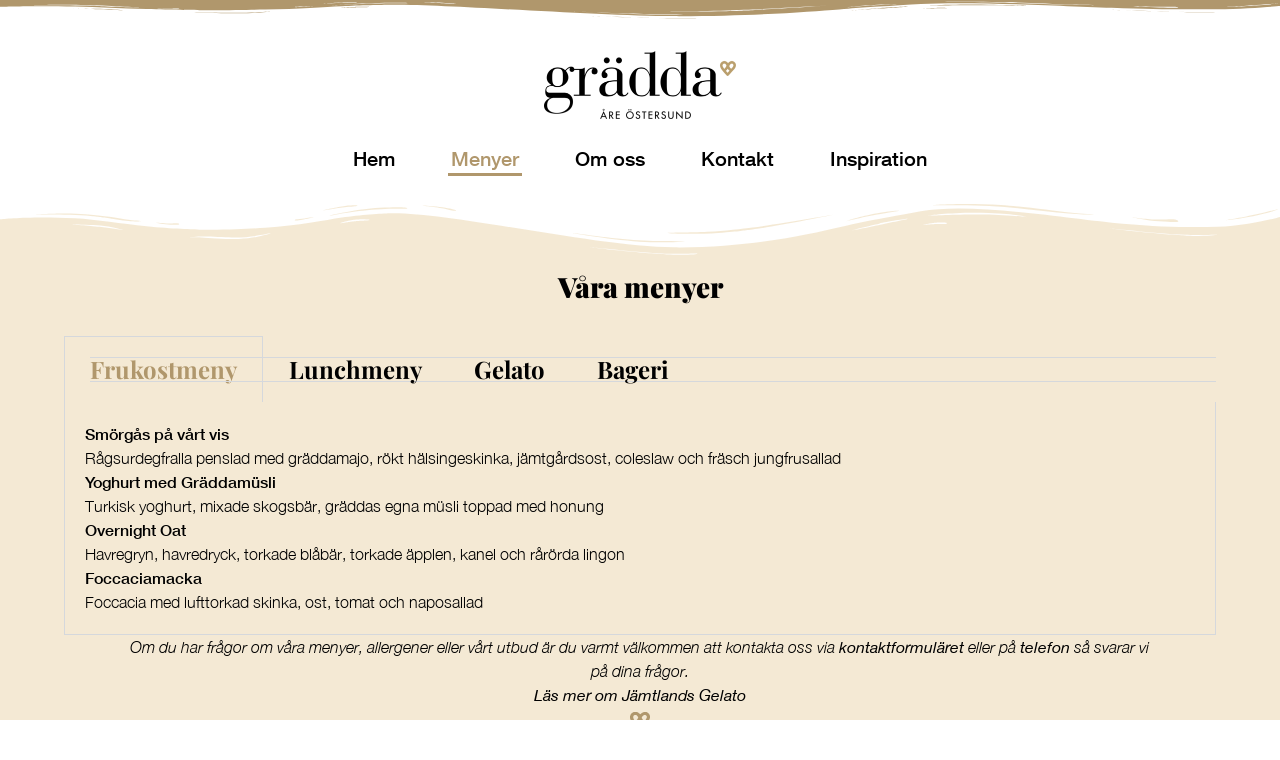

--- FILE ---
content_type: text/html; charset=UTF-8
request_url: https://www.xn--grdda-hra.se/menyer/
body_size: 20309
content:
<!doctype html><html lang="sv-SE"><head><meta charset="UTF-8"><meta name="viewport" content="width=device-width, initial-scale=1"><link rel="profile" href="https://gmpg.org/xfn/11"><meta name='robots' content='index, follow, max-image-preview:large, max-snippet:-1, max-video-preview:-1' /><style>img:is([sizes="auto" i], [sizes^="auto," i]) { contain-intrinsic-size: 3000px 1500px }</style><title>Frukost, lunch, mat i Åre - Grädda bageri Åre</title><meta name="description" content="Våra menyer består av frukost, lunch med veganska alternativ, Jämtlands Gelato samt surdegsbröd &amp; bakverk. Hos oss hittar du alltid mat i Åre." /><link rel="canonical" href="https://www.xn--grdda-hra.se/menyer/" /><meta property="og:locale" content="sv_SE" /><meta property="og:type" content="article" /><meta property="og:title" content="Frukost, lunch, mat i Åre - Grädda bageri Åre" /><meta property="og:description" content="Våra menyer består av frukost, lunch med veganska alternativ, Jämtlands Gelato samt surdegsbröd &amp; bakverk. Hos oss hittar du alltid mat i Åre." /><meta property="og:url" content="https://www.xn--grdda-hra.se/menyer/" /><meta property="og:site_name" content="Grädda Bageri Åre" /><meta property="article:publisher" content="https://www.facebook.com/graddabakeryare" /><meta property="article:modified_time" content="2024-12-12T16:49:23+00:00" /><meta property="og:image" content="https://www.xn--grdda-hra.se/wp-content/uploads/2024/05/gradda_are_ostersund_sv.png" /><meta property="og:image:width" content="1695" /><meta property="og:image:height" content="599" /><meta property="og:image:type" content="image/png" /><meta name="twitter:card" content="summary_large_image" /><meta name="twitter:label1" content="Beräknad lästid" /><meta name="twitter:data1" content="2 minuter" /> <script type="application/ld+json" class="yoast-schema-graph">{"@context":"https://schema.org","@graph":[{"@type":"WebPage","@id":"https://www.xn--grdda-hra.se/menyer/","url":"https://www.xn--grdda-hra.se/menyer/","name":"Frukost, lunch, mat i Åre - Grädda bageri Åre","isPartOf":{"@id":"https://www.xn--grdda-hra.se/#website"},"datePublished":"2024-05-09T16:38:18+00:00","dateModified":"2024-12-12T16:49:23+00:00","description":"Våra menyer består av frukost, lunch med veganska alternativ, Jämtlands Gelato samt surdegsbröd & bakverk. Hos oss hittar du alltid mat i Åre.","breadcrumb":{"@id":"https://www.xn--grdda-hra.se/menyer/#breadcrumb"},"inLanguage":"sv-SE","potentialAction":[{"@type":"ReadAction","target":["https://www.xn--grdda-hra.se/menyer/"]}]},{"@type":"BreadcrumbList","@id":"https://www.xn--grdda-hra.se/menyer/#breadcrumb","itemListElement":[{"@type":"ListItem","position":1,"name":"Hem","item":"https://www.xn--grdda-hra.se/"},{"@type":"ListItem","position":2,"name":"Menyer"}]},{"@type":"WebSite","@id":"https://www.xn--grdda-hra.se/#website","url":"https://www.xn--grdda-hra.se/","name":"Välkommen till Grädda!","description":"Åres mest personliga bageri och konditori. Nybakt bröd och frukost från kl. 7 varje morgon.","publisher":{"@id":"https://www.xn--grdda-hra.se/#organization"},"alternateName":"Grädda bageri Åre","potentialAction":[{"@type":"SearchAction","target":{"@type":"EntryPoint","urlTemplate":"https://www.xn--grdda-hra.se/?s={search_term_string}"},"query-input":{"@type":"PropertyValueSpecification","valueRequired":true,"valueName":"search_term_string"}}],"inLanguage":"sv-SE"},{"@type":"Organization","@id":"https://www.xn--grdda-hra.se/#organization","name":"Grädda Bageri","url":"https://www.xn--grdda-hra.se/","logo":{"@type":"ImageObject","inLanguage":"sv-SE","@id":"https://www.xn--grdda-hra.se/#/schema/logo/image/","url":"https://www.xn--grdda-hra.se/wp-content/uploads/2024/05/gradda_are_ostersund_sv.png","contentUrl":"https://www.xn--grdda-hra.se/wp-content/uploads/2024/05/gradda_are_ostersund_sv.png","width":1695,"height":599,"caption":"Grädda Bageri"},"image":{"@id":"https://www.xn--grdda-hra.se/#/schema/logo/image/"},"sameAs":["https://www.facebook.com/graddabakeryare","https://www.instagram.com/graddabakeryare"]}]}</script> <link rel='dns-prefetch' href='//www.googletagmanager.com' /><link rel="alternate" type="application/rss+xml" title="Grädda Bageri Åre &raquo; Webbflöde" href="https://www.xn--grdda-hra.se/feed/" /><link rel="alternate" type="application/rss+xml" title="Grädda Bageri Åre &raquo; Kommentarsflöde" href="https://www.xn--grdda-hra.se/comments/feed/" /> <script defer src="[data-uri]"></script> <style id='wp-emoji-styles-inline-css'>img.wp-smiley, img.emoji {
		display: inline !important;
		border: none !important;
		box-shadow: none !important;
		height: 1em !important;
		width: 1em !important;
		margin: 0 0.07em !important;
		vertical-align: -0.1em !important;
		background: none !important;
		padding: 0 !important;
	}</style><style id='global-styles-inline-css'>:root{--wp--preset--aspect-ratio--square: 1;--wp--preset--aspect-ratio--4-3: 4/3;--wp--preset--aspect-ratio--3-4: 3/4;--wp--preset--aspect-ratio--3-2: 3/2;--wp--preset--aspect-ratio--2-3: 2/3;--wp--preset--aspect-ratio--16-9: 16/9;--wp--preset--aspect-ratio--9-16: 9/16;--wp--preset--color--black: #000000;--wp--preset--color--cyan-bluish-gray: #abb8c3;--wp--preset--color--white: #ffffff;--wp--preset--color--pale-pink: #f78da7;--wp--preset--color--vivid-red: #cf2e2e;--wp--preset--color--luminous-vivid-orange: #ff6900;--wp--preset--color--luminous-vivid-amber: #fcb900;--wp--preset--color--light-green-cyan: #7bdcb5;--wp--preset--color--vivid-green-cyan: #00d084;--wp--preset--color--pale-cyan-blue: #8ed1fc;--wp--preset--color--vivid-cyan-blue: #0693e3;--wp--preset--color--vivid-purple: #9b51e0;--wp--preset--gradient--vivid-cyan-blue-to-vivid-purple: linear-gradient(135deg,rgba(6,147,227,1) 0%,rgb(155,81,224) 100%);--wp--preset--gradient--light-green-cyan-to-vivid-green-cyan: linear-gradient(135deg,rgb(122,220,180) 0%,rgb(0,208,130) 100%);--wp--preset--gradient--luminous-vivid-amber-to-luminous-vivid-orange: linear-gradient(135deg,rgba(252,185,0,1) 0%,rgba(255,105,0,1) 100%);--wp--preset--gradient--luminous-vivid-orange-to-vivid-red: linear-gradient(135deg,rgba(255,105,0,1) 0%,rgb(207,46,46) 100%);--wp--preset--gradient--very-light-gray-to-cyan-bluish-gray: linear-gradient(135deg,rgb(238,238,238) 0%,rgb(169,184,195) 100%);--wp--preset--gradient--cool-to-warm-spectrum: linear-gradient(135deg,rgb(74,234,220) 0%,rgb(151,120,209) 20%,rgb(207,42,186) 40%,rgb(238,44,130) 60%,rgb(251,105,98) 80%,rgb(254,248,76) 100%);--wp--preset--gradient--blush-light-purple: linear-gradient(135deg,rgb(255,206,236) 0%,rgb(152,150,240) 100%);--wp--preset--gradient--blush-bordeaux: linear-gradient(135deg,rgb(254,205,165) 0%,rgb(254,45,45) 50%,rgb(107,0,62) 100%);--wp--preset--gradient--luminous-dusk: linear-gradient(135deg,rgb(255,203,112) 0%,rgb(199,81,192) 50%,rgb(65,88,208) 100%);--wp--preset--gradient--pale-ocean: linear-gradient(135deg,rgb(255,245,203) 0%,rgb(182,227,212) 50%,rgb(51,167,181) 100%);--wp--preset--gradient--electric-grass: linear-gradient(135deg,rgb(202,248,128) 0%,rgb(113,206,126) 100%);--wp--preset--gradient--midnight: linear-gradient(135deg,rgb(2,3,129) 0%,rgb(40,116,252) 100%);--wp--preset--font-size--small: 13px;--wp--preset--font-size--medium: 20px;--wp--preset--font-size--large: 36px;--wp--preset--font-size--x-large: 42px;--wp--preset--spacing--20: 0.44rem;--wp--preset--spacing--30: 0.67rem;--wp--preset--spacing--40: 1rem;--wp--preset--spacing--50: 1.5rem;--wp--preset--spacing--60: 2.25rem;--wp--preset--spacing--70: 3.38rem;--wp--preset--spacing--80: 5.06rem;--wp--preset--shadow--natural: 6px 6px 9px rgba(0, 0, 0, 0.2);--wp--preset--shadow--deep: 12px 12px 50px rgba(0, 0, 0, 0.4);--wp--preset--shadow--sharp: 6px 6px 0px rgba(0, 0, 0, 0.2);--wp--preset--shadow--outlined: 6px 6px 0px -3px rgba(255, 255, 255, 1), 6px 6px rgba(0, 0, 0, 1);--wp--preset--shadow--crisp: 6px 6px 0px rgba(0, 0, 0, 1);}:root { --wp--style--global--content-size: 800px;--wp--style--global--wide-size: 1200px; }:where(body) { margin: 0; }.wp-site-blocks > .alignleft { float: left; margin-right: 2em; }.wp-site-blocks > .alignright { float: right; margin-left: 2em; }.wp-site-blocks > .aligncenter { justify-content: center; margin-left: auto; margin-right: auto; }:where(.wp-site-blocks) > * { margin-block-start: 24px; margin-block-end: 0; }:where(.wp-site-blocks) > :first-child { margin-block-start: 0; }:where(.wp-site-blocks) > :last-child { margin-block-end: 0; }:root { --wp--style--block-gap: 24px; }:root :where(.is-layout-flow) > :first-child{margin-block-start: 0;}:root :where(.is-layout-flow) > :last-child{margin-block-end: 0;}:root :where(.is-layout-flow) > *{margin-block-start: 24px;margin-block-end: 0;}:root :where(.is-layout-constrained) > :first-child{margin-block-start: 0;}:root :where(.is-layout-constrained) > :last-child{margin-block-end: 0;}:root :where(.is-layout-constrained) > *{margin-block-start: 24px;margin-block-end: 0;}:root :where(.is-layout-flex){gap: 24px;}:root :where(.is-layout-grid){gap: 24px;}.is-layout-flow > .alignleft{float: left;margin-inline-start: 0;margin-inline-end: 2em;}.is-layout-flow > .alignright{float: right;margin-inline-start: 2em;margin-inline-end: 0;}.is-layout-flow > .aligncenter{margin-left: auto !important;margin-right: auto !important;}.is-layout-constrained > .alignleft{float: left;margin-inline-start: 0;margin-inline-end: 2em;}.is-layout-constrained > .alignright{float: right;margin-inline-start: 2em;margin-inline-end: 0;}.is-layout-constrained > .aligncenter{margin-left: auto !important;margin-right: auto !important;}.is-layout-constrained > :where(:not(.alignleft):not(.alignright):not(.alignfull)){max-width: var(--wp--style--global--content-size);margin-left: auto !important;margin-right: auto !important;}.is-layout-constrained > .alignwide{max-width: var(--wp--style--global--wide-size);}body .is-layout-flex{display: flex;}.is-layout-flex{flex-wrap: wrap;align-items: center;}.is-layout-flex > :is(*, div){margin: 0;}body .is-layout-grid{display: grid;}.is-layout-grid > :is(*, div){margin: 0;}body{padding-top: 0px;padding-right: 0px;padding-bottom: 0px;padding-left: 0px;}a:where(:not(.wp-element-button)){text-decoration: underline;}:root :where(.wp-element-button, .wp-block-button__link){background-color: #32373c;border-width: 0;color: #fff;font-family: inherit;font-size: inherit;line-height: inherit;padding: calc(0.667em + 2px) calc(1.333em + 2px);text-decoration: none;}.has-black-color{color: var(--wp--preset--color--black) !important;}.has-cyan-bluish-gray-color{color: var(--wp--preset--color--cyan-bluish-gray) !important;}.has-white-color{color: var(--wp--preset--color--white) !important;}.has-pale-pink-color{color: var(--wp--preset--color--pale-pink) !important;}.has-vivid-red-color{color: var(--wp--preset--color--vivid-red) !important;}.has-luminous-vivid-orange-color{color: var(--wp--preset--color--luminous-vivid-orange) !important;}.has-luminous-vivid-amber-color{color: var(--wp--preset--color--luminous-vivid-amber) !important;}.has-light-green-cyan-color{color: var(--wp--preset--color--light-green-cyan) !important;}.has-vivid-green-cyan-color{color: var(--wp--preset--color--vivid-green-cyan) !important;}.has-pale-cyan-blue-color{color: var(--wp--preset--color--pale-cyan-blue) !important;}.has-vivid-cyan-blue-color{color: var(--wp--preset--color--vivid-cyan-blue) !important;}.has-vivid-purple-color{color: var(--wp--preset--color--vivid-purple) !important;}.has-black-background-color{background-color: var(--wp--preset--color--black) !important;}.has-cyan-bluish-gray-background-color{background-color: var(--wp--preset--color--cyan-bluish-gray) !important;}.has-white-background-color{background-color: var(--wp--preset--color--white) !important;}.has-pale-pink-background-color{background-color: var(--wp--preset--color--pale-pink) !important;}.has-vivid-red-background-color{background-color: var(--wp--preset--color--vivid-red) !important;}.has-luminous-vivid-orange-background-color{background-color: var(--wp--preset--color--luminous-vivid-orange) !important;}.has-luminous-vivid-amber-background-color{background-color: var(--wp--preset--color--luminous-vivid-amber) !important;}.has-light-green-cyan-background-color{background-color: var(--wp--preset--color--light-green-cyan) !important;}.has-vivid-green-cyan-background-color{background-color: var(--wp--preset--color--vivid-green-cyan) !important;}.has-pale-cyan-blue-background-color{background-color: var(--wp--preset--color--pale-cyan-blue) !important;}.has-vivid-cyan-blue-background-color{background-color: var(--wp--preset--color--vivid-cyan-blue) !important;}.has-vivid-purple-background-color{background-color: var(--wp--preset--color--vivid-purple) !important;}.has-black-border-color{border-color: var(--wp--preset--color--black) !important;}.has-cyan-bluish-gray-border-color{border-color: var(--wp--preset--color--cyan-bluish-gray) !important;}.has-white-border-color{border-color: var(--wp--preset--color--white) !important;}.has-pale-pink-border-color{border-color: var(--wp--preset--color--pale-pink) !important;}.has-vivid-red-border-color{border-color: var(--wp--preset--color--vivid-red) !important;}.has-luminous-vivid-orange-border-color{border-color: var(--wp--preset--color--luminous-vivid-orange) !important;}.has-luminous-vivid-amber-border-color{border-color: var(--wp--preset--color--luminous-vivid-amber) !important;}.has-light-green-cyan-border-color{border-color: var(--wp--preset--color--light-green-cyan) !important;}.has-vivid-green-cyan-border-color{border-color: var(--wp--preset--color--vivid-green-cyan) !important;}.has-pale-cyan-blue-border-color{border-color: var(--wp--preset--color--pale-cyan-blue) !important;}.has-vivid-cyan-blue-border-color{border-color: var(--wp--preset--color--vivid-cyan-blue) !important;}.has-vivid-purple-border-color{border-color: var(--wp--preset--color--vivid-purple) !important;}.has-vivid-cyan-blue-to-vivid-purple-gradient-background{background: var(--wp--preset--gradient--vivid-cyan-blue-to-vivid-purple) !important;}.has-light-green-cyan-to-vivid-green-cyan-gradient-background{background: var(--wp--preset--gradient--light-green-cyan-to-vivid-green-cyan) !important;}.has-luminous-vivid-amber-to-luminous-vivid-orange-gradient-background{background: var(--wp--preset--gradient--luminous-vivid-amber-to-luminous-vivid-orange) !important;}.has-luminous-vivid-orange-to-vivid-red-gradient-background{background: var(--wp--preset--gradient--luminous-vivid-orange-to-vivid-red) !important;}.has-very-light-gray-to-cyan-bluish-gray-gradient-background{background: var(--wp--preset--gradient--very-light-gray-to-cyan-bluish-gray) !important;}.has-cool-to-warm-spectrum-gradient-background{background: var(--wp--preset--gradient--cool-to-warm-spectrum) !important;}.has-blush-light-purple-gradient-background{background: var(--wp--preset--gradient--blush-light-purple) !important;}.has-blush-bordeaux-gradient-background{background: var(--wp--preset--gradient--blush-bordeaux) !important;}.has-luminous-dusk-gradient-background{background: var(--wp--preset--gradient--luminous-dusk) !important;}.has-pale-ocean-gradient-background{background: var(--wp--preset--gradient--pale-ocean) !important;}.has-electric-grass-gradient-background{background: var(--wp--preset--gradient--electric-grass) !important;}.has-midnight-gradient-background{background: var(--wp--preset--gradient--midnight) !important;}.has-small-font-size{font-size: var(--wp--preset--font-size--small) !important;}.has-medium-font-size{font-size: var(--wp--preset--font-size--medium) !important;}.has-large-font-size{font-size: var(--wp--preset--font-size--large) !important;}.has-x-large-font-size{font-size: var(--wp--preset--font-size--x-large) !important;}
:root :where(.wp-block-pullquote){font-size: 1.5em;line-height: 1.6;}</style><link rel='stylesheet' id='rt-fontawsome-css' href='https://www.xn--grdda-hra.se/wp-content/plugins/the-post-grid/assets/vendor/font-awesome/css/font-awesome.min.css?ver=7.7.19' media='all' /><link rel='stylesheet' id='rt-tpg-block-css' href='https://www.xn--grdda-hra.se/wp-content/plugins/the-post-grid/assets/css/tpg-block.min.css?ver=7.7.19' media='all' /><link rel='stylesheet' id='hello-elementor-css' href='https://www.xn--grdda-hra.se/wp-content/cache/autoptimize/autoptimize_single_af4b9638d69957103dc5ea259563873e.php?ver=3.4.5' media='all' /><link rel='stylesheet' id='hello-elementor-theme-style-css' href='https://www.xn--grdda-hra.se/wp-content/cache/autoptimize/autoptimize_single_a480d2bf8c523da1c15b272e519f33f2.php?ver=3.4.5' media='all' /><link rel='stylesheet' id='hello-elementor-header-footer-css' href='https://www.xn--grdda-hra.se/wp-content/cache/autoptimize/autoptimize_single_86dbb47955bb9db9c74abc72efb0c6f6.php?ver=3.4.5' media='all' /><link rel='stylesheet' id='elementor-frontend-css' href='https://www.xn--grdda-hra.se/wp-content/uploads/elementor/css/custom-frontend.min.css?ver=1767629427' media='all' /><link rel='stylesheet' id='elementor-post-5654-css' href='https://www.xn--grdda-hra.se/wp-content/cache/autoptimize/autoptimize_single_e7c59be8f5dd66da54e1a310cb4b45c6.php?ver=1767629427' media='all' /><link rel='stylesheet' id='widget-image-css' href='https://www.xn--grdda-hra.se/wp-content/plugins/elementor/assets/css/widget-image.min.css?ver=3.34.0' media='all' /><link rel='stylesheet' id='widget-nav-menu-css' href='https://www.xn--grdda-hra.se/wp-content/uploads/elementor/css/custom-pro-widget-nav-menu.min.css?ver=1767629427' media='all' /><link rel='stylesheet' id='e-sticky-css' href='https://www.xn--grdda-hra.se/wp-content/plugins/elementor-pro/assets/css/modules/sticky.min.css?ver=3.34.0' media='all' /><link rel='stylesheet' id='e-shapes-css' href='https://www.xn--grdda-hra.se/wp-content/plugins/elementor/assets/css/conditionals/shapes.min.css?ver=3.34.0' media='all' /><link rel='stylesheet' id='widget-heading-css' href='https://www.xn--grdda-hra.se/wp-content/plugins/elementor/assets/css/widget-heading.min.css?ver=3.34.0' media='all' /><link rel='stylesheet' id='e-animation-grow-css' href='https://www.xn--grdda-hra.se/wp-content/plugins/elementor/assets/lib/animations/styles/e-animation-grow.min.css?ver=3.34.0' media='all' /><link rel='stylesheet' id='widget-social-icons-css' href='https://www.xn--grdda-hra.se/wp-content/plugins/elementor/assets/css/widget-social-icons.min.css?ver=3.34.0' media='all' /><link rel='stylesheet' id='e-apple-webkit-css' href='https://www.xn--grdda-hra.se/wp-content/uploads/elementor/css/custom-apple-webkit.min.css?ver=1767629427' media='all' /><link rel='stylesheet' id='widget-tabs-css' href='https://www.xn--grdda-hra.se/wp-content/uploads/elementor/css/custom-widget-tabs.min.css?ver=1767629427' media='all' /><link rel='stylesheet' id='swiper-css' href='https://www.xn--grdda-hra.se/wp-content/plugins/elementor/assets/lib/swiper/v8/css/swiper.min.css?ver=8.4.5' media='all' /><link rel='stylesheet' id='e-swiper-css' href='https://www.xn--grdda-hra.se/wp-content/plugins/elementor/assets/css/conditionals/e-swiper.min.css?ver=3.34.0' media='all' /><link rel='stylesheet' id='widget-gallery-css' href='https://www.xn--grdda-hra.se/wp-content/plugins/elementor-pro/assets/css/widget-gallery.min.css?ver=3.34.0' media='all' /><link rel='stylesheet' id='elementor-gallery-css' href='https://www.xn--grdda-hra.se/wp-content/plugins/elementor/assets/lib/e-gallery/css/e-gallery.min.css?ver=1.2.0' media='all' /><link rel='stylesheet' id='e-transitions-css' href='https://www.xn--grdda-hra.se/wp-content/plugins/elementor-pro/assets/css/conditionals/transitions.min.css?ver=3.34.0' media='all' /><link rel='stylesheet' id='elementor-post-5358-css' href='https://www.xn--grdda-hra.se/wp-content/cache/autoptimize/autoptimize_single_a053aef68f201cdfe6abb5c436ae5e6c.php?ver=1767630619' media='all' /><link rel='stylesheet' id='elementor-post-6010-css' href='https://www.xn--grdda-hra.se/wp-content/cache/autoptimize/autoptimize_single_be4d566230123aa9d805634a22dd96e9.php?ver=1767629428' media='all' /><link rel='stylesheet' id='elementor-post-6014-css' href='https://www.xn--grdda-hra.se/wp-content/cache/autoptimize/autoptimize_single_c907ffadb78986768ec20d6f827e7c8e.php?ver=1767629428' media='all' /><link rel='stylesheet' id='elementor-gf-local-playfairdisplay-css' href='https://www.xn--grdda-hra.se/wp-content/cache/autoptimize/autoptimize_single_22d00e0abb3d5d58abe6bec4b0d2b7b6.php?ver=1742229309' media='all' /> <script src="https://www.xn--grdda-hra.se/wp-includes/js/jquery/jquery.min.js?ver=3.7.1" id="jquery-core-js"></script> <script defer src="https://www.xn--grdda-hra.se/wp-includes/js/jquery/jquery-migrate.min.js?ver=3.4.1" id="jquery-migrate-js"></script> 
 <script defer src="https://www.googletagmanager.com/gtag/js?id=GT-NBPNDSH2" id="google_gtagjs-js"></script> <script defer id="google_gtagjs-js-after" src="[data-uri]"></script> <link rel="https://api.w.org/" href="https://www.xn--grdda-hra.se/wp-json/" /><link rel="alternate" title="JSON" type="application/json" href="https://www.xn--grdda-hra.se/wp-json/wp/v2/pages/5358" /><link rel="EditURI" type="application/rsd+xml" title="RSD" href="https://www.xn--grdda-hra.se/xmlrpc.php?rsd" /><meta name="generator" content="WordPress 6.8.3" /><link rel='shortlink' href='https://www.xn--grdda-hra.se/?p=5358' /><link rel="alternate" title="oEmbed (JSON)" type="application/json+oembed" href="https://www.xn--grdda-hra.se/wp-json/oembed/1.0/embed?url=https%3A%2F%2Fwww.xn--grdda-hra.se%2Fmenyer%2F" /><link rel="alternate" title="oEmbed (XML)" type="text/xml+oembed" href="https://www.xn--grdda-hra.se/wp-json/oembed/1.0/embed?url=https%3A%2F%2Fwww.xn--grdda-hra.se%2Fmenyer%2F&#038;format=xml" /><meta name="generator" content="Site Kit by Google 1.164.0" /><style>:root {
                --tpg-primary-color: #0d6efd;
                --tpg-secondary-color: #0654c4;
                --tpg-primary-light: #c4d0ff
            }

                        body .rt-tpg-container .rt-loading,
            body #bottom-script-loader .rt-ball-clip-rotate {
                color: #0367bf !important;
            }</style><meta name="generator" content="Elementor 3.34.0; features: e_font_icon_svg, additional_custom_breakpoints; settings: css_print_method-external, google_font-enabled, font_display-swap"><style>.e-con.e-parent:nth-of-type(n+4):not(.e-lazyloaded):not(.e-no-lazyload),
				.e-con.e-parent:nth-of-type(n+4):not(.e-lazyloaded):not(.e-no-lazyload) * {
					background-image: none !important;
				}
				@media screen and (max-height: 1024px) {
					.e-con.e-parent:nth-of-type(n+3):not(.e-lazyloaded):not(.e-no-lazyload),
					.e-con.e-parent:nth-of-type(n+3):not(.e-lazyloaded):not(.e-no-lazyload) * {
						background-image: none !important;
					}
				}
				@media screen and (max-height: 640px) {
					.e-con.e-parent:nth-of-type(n+2):not(.e-lazyloaded):not(.e-no-lazyload),
					.e-con.e-parent:nth-of-type(n+2):not(.e-lazyloaded):not(.e-no-lazyload) * {
						background-image: none !important;
					}
				}</style><link rel="icon" href="https://www.xn--grdda-hra.se/wp-content/uploads/2017/04/map_pin_gradda-150x150.png" sizes="32x32" /><link rel="icon" href="https://www.xn--grdda-hra.se/wp-content/uploads/2017/04/map_pin_gradda-570x570.png" sizes="192x192" /><link rel="apple-touch-icon" href="https://www.xn--grdda-hra.se/wp-content/uploads/2017/04/map_pin_gradda-570x570.png" /><meta name="msapplication-TileImage" content="https://www.xn--grdda-hra.se/wp-content/uploads/2017/04/map_pin_gradda-570x570.png" /></head><body class="wp-singular page-template-default page page-id-5358 wp-custom-logo wp-embed-responsive wp-theme-hello-elementor rttpg rttpg-7.7.19 radius-frontend rttpg-body-wrap eio-default hello-elementor-default elementor-default elementor-kit-5654 elementor-page elementor-page-5358"> <a class="skip-link screen-reader-text" href="#content">Hoppa till innehåll</a><header data-elementor-type="header" data-elementor-id="6010" class="elementor elementor-6010 elementor-location-header" data-elementor-post-type="elementor_library"><div class="elementor-element elementor-element-369de7bd e-con-full e-flex e-con e-parent" data-id="369de7bd" data-element_type="container" data-settings="{&quot;background_background&quot;:&quot;classic&quot;,&quot;shape_divider_top&quot;:&quot;wave-brush&quot;}"><div class="elementor-shape elementor-shape-top" aria-hidden="true" data-negative="false"> <svg xmlns="http://www.w3.org/2000/svg" viewBox="0 0 283.5 27.8" preserveAspectRatio="none"> <path class="elementor-shape-fill" d="M283.5,9.7c0,0-7.3,4.3-14,4.6c-6.8,0.3-12.6,0-20.9-1.5c-11.3-2-33.1-10.1-44.7-5.7	s-12.1,4.6-18,7.4c-6.6,3.2-20,9.6-36.6,9.3C131.6,23.5,99.5,7.2,86.3,8c-1.4,0.1-6.6,0.8-10.5,2c-3.8,1.2-9.4,3.8-17,4.7	c-3.2,0.4-8.3,1.1-14.2,0.9c-1.5-0.1-6.3-0.4-12-1.6c-5.7-1.2-11-3.1-15.8-3.7C6.5,9.2,0,10.8,0,10.8V0h283.5V9.7z M260.8,11.3	c-0.7-1-2-0.4-4.3-0.4c-2.3,0-6.1-1.2-5.8-1.1c0.3,0.1,3.1,1.5,6,1.9C259.7,12.2,261.4,12.3,260.8,11.3z M242.4,8.6	c0,0-2.4-0.2-5.6-0.9c-3.2-0.8-10.3-2.8-15.1-3.5c-8.2-1.1-15.8,0-15.1,0.1c0.8,0.1,9.6-0.6,17.6,1.1c3.3,0.7,9.3,2.2,12.4,2.7	C239.9,8.7,242.4,8.6,242.4,8.6z M185.2,8.5c1.7-0.7-13.3,4.7-18.5,6.1c-2.1,0.6-6.2,1.6-10,2c-3.9,0.4-8.9,0.4-8.8,0.5	c0,0.2,5.8,0.8,11.2,0c5.4-0.8,5.2-1.1,7.6-1.6C170.5,14.7,183.5,9.2,185.2,8.5z M199.1,6.9c0.2,0-0.8-0.4-4.8,1.1	c-4,1.5-6.7,3.5-6.9,3.7c-0.2,0.1,3.5-1.8,6.6-3C197,7.5,199,6.9,199.1,6.9z M283,6c-0.1,0.1-1.9,1.1-4.8,2.5s-6.9,2.8-6.7,2.7	c0.2,0,3.5-0.6,7.4-2.5C282.8,6.8,283.1,5.9,283,6z M31.3,11.6c0.1-0.2-1.9-0.2-4.5-1.2s-5.4-1.6-7.8-2C15,7.6,7.3,8.5,7.7,8.6	C8,8.7,15.9,8.3,20.2,9.3c2.2,0.5,2.4,0.5,5.7,1.6S31.2,11.9,31.3,11.6z M73,9.2c0.4-0.1,3.5-1.6,8.4-2.6c4.9-1.1,8.9-0.5,8.9-0.8	c0-0.3-1-0.9-6.2-0.3S72.6,9.3,73,9.2z M71.6,6.7C71.8,6.8,75,5.4,77.3,5c2.3-0.3,1.9-0.5,1.9-0.6c0-0.1-1.1-0.2-2.7,0.2	C74.8,5.1,71.4,6.6,71.6,6.7z M93.6,4.4c0.1,0.2,3.5,0.8,5.6,1.8c2.1,1,1.8,0.6,1.9,0.5c0.1-0.1-0.8-0.8-2.4-1.3	C97.1,4.8,93.5,4.2,93.6,4.4z M65.4,11.1c-0.1,0.3,0.3,0.5,1.9-0.2s2.6-1.3,2.2-1.2s-0.9,0.4-2.5,0.8C65.3,10.9,65.5,10.8,65.4,11.1	z M34.5,12.4c-0.2,0,2.1,0.8,3.3,0.9c1.2,0.1,2,0.1,2-0.2c0-0.3-0.1-0.5-1.6-0.4C36.6,12.8,34.7,12.4,34.5,12.4z M152.2,21.1	c-0.1,0.1-2.4-0.3-7.5-0.3c-5,0-13.6-2.4-17.2-3.5c-3.6-1.1,10,3.9,16.5,4.1C150.5,21.6,152.3,21,152.2,21.1z"/> <path class="elementor-shape-fill" d="M269.6,18c-0.1-0.1-4.6,0.3-7.2,0c-7.3-0.7-17-3.2-16.6-2.9c0.4,0.3,13.7,3.1,17,3.3	C267.7,18.8,269.7,18,269.6,18z"/> <path class="elementor-shape-fill" d="M227.4,9.8c-0.2-0.1-4.5-1-9.5-1.2c-5-0.2-12.7,0.6-12.3,0.5c0.3-0.1,5.9-1.8,13.3-1.2	S227.6,9.9,227.4,9.8z"/> <path class="elementor-shape-fill" d="M204.5,13.4c-0.1-0.1,2-1,3.2-1.1c1.2-0.1,2,0,2,0.3c0,0.3-0.1,0.5-1.6,0.4	C206.4,12.9,204.6,13.5,204.5,13.4z"/> <path class="elementor-shape-fill" d="M201,10.6c0-0.1-4.4,1.2-6.3,2.2c-1.9,0.9-6.2,3.1-6.1,3.1c0.1,0.1,4.2-1.6,6.3-2.6	S201,10.7,201,10.6z"/> <path class="elementor-shape-fill" d="M154.5,26.7c-0.1-0.1-4.6,0.3-7.2,0c-7.3-0.7-17-3.2-16.6-2.9c0.4,0.3,13.7,3.1,17,3.3	C152.6,27.5,154.6,26.8,154.5,26.7z"/> <path class="elementor-shape-fill" d="M41.9,19.3c0,0,1.2-0.3,2.9-0.1c1.7,0.2,5.8,0.9,8.2,0.7c4.2-0.4,7.4-2.7,7-2.6	c-0.4,0-4.3,2.2-8.6,1.9c-1.8-0.1-5.1-0.5-6.7-0.4S41.9,19.3,41.9,19.3z"/> <path class="elementor-shape-fill" d="M75.5,12.6c0.2,0.1,2-0.8,4.3-1.1c2.3-0.2,2.1-0.3,2.1-0.5c0-0.1-1.8-0.4-3.4,0	C76.9,11.5,75.3,12.5,75.5,12.6z"/> <path class="elementor-shape-fill" d="M15.6,13.2c0-0.1,4.3,0,6.7,0.5c2.4,0.5,5,1.9,5,2c0,0.1-2.7-0.8-5.1-1.4	C19.9,13.7,15.7,13.3,15.6,13.2z"/> </svg></div><div class="elementor-element elementor-element-acd61bf e-con-full e-flex e-con e-child" data-id="acd61bf" data-element_type="container"><div class="elementor-element elementor-element-46d14421 elementor-hidden-mobile elementor-widget elementor-widget-theme-site-logo elementor-widget-image" data-id="46d14421" data-element_type="widget" id="tillbaka-till-toppen" data-widget_type="theme-site-logo.default"><div class="elementor-widget-container"> <a href="https://www.xn--grdda-hra.se"> <img fetchpriority="high" width="768" height="271" src="https://www.xn--grdda-hra.se/wp-content/uploads/2024/05/gradda_are_ostersund_sv-768x271.png" class="attachment-medium_large size-medium_large wp-image-4841" alt="Grädda logotyp svart" /> </a></div></div></div><div class="elementor-element elementor-element-28795aa2 e-con-full elementor-hidden-mobile e-flex e-con e-child" data-id="28795aa2" data-element_type="container" data-settings="{&quot;background_background&quot;:&quot;classic&quot;,&quot;sticky&quot;:&quot;top&quot;,&quot;sticky_on&quot;:[&quot;widescreen&quot;,&quot;desktop&quot;,&quot;laptop&quot;,&quot;tablet&quot;,&quot;mobile&quot;],&quot;sticky_offset&quot;:0,&quot;sticky_effects_offset&quot;:0,&quot;sticky_anchor_link_offset&quot;:0}"><div class="elementor-element elementor-element-3f93bdc2 elementor-nav-menu--stretch elementor-nav-menu__text-align-center elementor-widget-mobile__width-inherit elementor-nav-menu--dropdown-mobile elementor-nav-menu__align-center elementor-nav-menu--toggle elementor-nav-menu--burger elementor-widget elementor-widget-nav-menu" data-id="3f93bdc2" data-element_type="widget" data-settings="{&quot;full_width&quot;:&quot;stretch&quot;,&quot;layout&quot;:&quot;horizontal&quot;,&quot;submenu_icon&quot;:{&quot;value&quot;:&quot;&lt;svg aria-hidden=\&quot;true\&quot; class=\&quot;e-font-icon-svg e-fas-caret-down\&quot; viewBox=\&quot;0 0 320 512\&quot; xmlns=\&quot;http:\/\/www.w3.org\/2000\/svg\&quot;&gt;&lt;path d=\&quot;M31.3 192h257.3c17.8 0 26.7 21.5 14.1 34.1L174.1 354.8c-7.8 7.8-20.5 7.8-28.3 0L17.2 226.1C4.6 213.5 13.5 192 31.3 192z\&quot;&gt;&lt;\/path&gt;&lt;\/svg&gt;&quot;,&quot;library&quot;:&quot;fa-solid&quot;},&quot;toggle&quot;:&quot;burger&quot;}" data-widget_type="nav-menu.default"><div class="elementor-widget-container"><nav aria-label="Meny" class="elementor-nav-menu--main elementor-nav-menu__container elementor-nav-menu--layout-horizontal e--pointer-underline e--animation-fade"><ul id="menu-1-3f93bdc2" class="elementor-nav-menu"><li class="menu-item menu-item-type-post_type menu-item-object-page menu-item-home menu-item-5389"><a href="https://www.xn--grdda-hra.se/" class="elementor-item">Hem</a></li><li class="menu-item menu-item-type-post_type menu-item-object-page current-menu-item page_item page-item-5358 current_page_item menu-item-5386"><a href="https://www.xn--grdda-hra.se/menyer/" aria-current="page" class="elementor-item elementor-item-active">Menyer</a></li><li class="menu-item menu-item-type-post_type menu-item-object-page menu-item-6151"><a href="https://www.xn--grdda-hra.se/om-oss/" class="elementor-item">Om oss</a></li><li class="menu-item menu-item-type-post_type menu-item-object-page menu-item-5387"><a href="https://www.xn--grdda-hra.se/kontakta-oss/" class="elementor-item">Kontakt</a></li><li class="menu-item menu-item-type-post_type menu-item-object-page menu-item-10909"><a href="https://www.xn--grdda-hra.se/inspiration/" class="elementor-item">Inspiration</a></li></ul></nav><div class="elementor-menu-toggle" role="button" tabindex="0" aria-label="Slå på/av meny" aria-expanded="false"> <svg aria-hidden="true" role="presentation" class="elementor-menu-toggle__icon--open e-font-icon-svg e-fas-bars" viewBox="0 0 448 512" xmlns="http://www.w3.org/2000/svg"><path d="M16 132h416c8.837 0 16-7.163 16-16V76c0-8.837-7.163-16-16-16H16C7.163 60 0 67.163 0 76v40c0 8.837 7.163 16 16 16zm0 160h416c8.837 0 16-7.163 16-16v-40c0-8.837-7.163-16-16-16H16c-8.837 0-16 7.163-16 16v40c0 8.837 7.163 16 16 16zm0 160h416c8.837 0 16-7.163 16-16v-40c0-8.837-7.163-16-16-16H16c-8.837 0-16 7.163-16 16v40c0 8.837 7.163 16 16 16z"></path></svg><svg aria-hidden="true" role="presentation" class="elementor-menu-toggle__icon--close e-font-icon-svg e-eicon-close" viewBox="0 0 1000 1000" xmlns="http://www.w3.org/2000/svg"><path d="M742 167L500 408 258 167C246 154 233 150 217 150 196 150 179 158 167 167 154 179 150 196 150 212 150 229 154 242 171 254L408 500 167 742C138 771 138 800 167 829 196 858 225 858 254 829L496 587 738 829C750 842 767 846 783 846 800 846 817 842 829 829 842 817 846 804 846 783 846 767 842 750 829 737L588 500 833 258C863 229 863 200 833 171 804 137 775 137 742 167Z"></path></svg></div><nav class="elementor-nav-menu--dropdown elementor-nav-menu__container" aria-hidden="true"><ul id="menu-2-3f93bdc2" class="elementor-nav-menu"><li class="menu-item menu-item-type-post_type menu-item-object-page menu-item-home menu-item-5389"><a href="https://www.xn--grdda-hra.se/" class="elementor-item" tabindex="-1">Hem</a></li><li class="menu-item menu-item-type-post_type menu-item-object-page current-menu-item page_item page-item-5358 current_page_item menu-item-5386"><a href="https://www.xn--grdda-hra.se/menyer/" aria-current="page" class="elementor-item elementor-item-active" tabindex="-1">Menyer</a></li><li class="menu-item menu-item-type-post_type menu-item-object-page menu-item-6151"><a href="https://www.xn--grdda-hra.se/om-oss/" class="elementor-item" tabindex="-1">Om oss</a></li><li class="menu-item menu-item-type-post_type menu-item-object-page menu-item-5387"><a href="https://www.xn--grdda-hra.se/kontakta-oss/" class="elementor-item" tabindex="-1">Kontakt</a></li><li class="menu-item menu-item-type-post_type menu-item-object-page menu-item-10909"><a href="https://www.xn--grdda-hra.se/inspiration/" class="elementor-item" tabindex="-1">Inspiration</a></li></ul></nav></div></div></div></div><div class="elementor-element elementor-element-5a549b8 e-con-full e-grid elementor-hidden-desktop elementor-hidden-tablet elementor-hidden-widescreen elementor-hidden-laptop e-con e-parent" data-id="5a549b8" data-element_type="container" data-settings="{&quot;background_background&quot;:&quot;classic&quot;,&quot;sticky&quot;:&quot;top&quot;,&quot;sticky_on&quot;:[&quot;widescreen&quot;,&quot;desktop&quot;,&quot;laptop&quot;,&quot;tablet&quot;,&quot;mobile&quot;],&quot;sticky_offset&quot;:0,&quot;sticky_effects_offset&quot;:0,&quot;sticky_anchor_link_offset&quot;:0}"><div class="elementor-element elementor-element-8b74df1 e-con-full e-flex e-con e-child" data-id="8b74df1" data-element_type="container"><div class="elementor-element elementor-element-4828733 elementor-widget elementor-widget-image" data-id="4828733" data-element_type="widget" data-widget_type="image.default"><div class="elementor-widget-container"> <a href="/"> <img width="300" height="106" src="https://www.xn--grdda-hra.se/wp-content/uploads/2024/05/gradda_are_ostersund_sv-300x106.png" class="attachment-medium size-medium wp-image-4841" alt="Grädda logotyp svart" /> </a></div></div></div><div class="elementor-element elementor-element-36f9fe3 e-con-full elementor-hidden-desktop elementor-hidden-tablet e-flex e-con e-child" data-id="36f9fe3" data-element_type="container" data-settings="{&quot;background_background&quot;:&quot;classic&quot;,&quot;sticky&quot;:&quot;top&quot;,&quot;sticky_on&quot;:[&quot;widescreen&quot;,&quot;desktop&quot;,&quot;laptop&quot;,&quot;tablet&quot;,&quot;mobile&quot;],&quot;sticky_offset&quot;:0,&quot;sticky_effects_offset&quot;:0,&quot;sticky_anchor_link_offset&quot;:0}"><div class="elementor-element elementor-element-764941c elementor-nav-menu--stretch elementor-nav-menu__text-align-center elementor-widget-mobile__width-inherit elementor-nav-menu--dropdown-mobile elementor-nav-menu__align-end elementor-nav-menu--toggle elementor-nav-menu--burger elementor-widget elementor-widget-nav-menu" data-id="764941c" data-element_type="widget" data-settings="{&quot;full_width&quot;:&quot;stretch&quot;,&quot;layout&quot;:&quot;horizontal&quot;,&quot;submenu_icon&quot;:{&quot;value&quot;:&quot;&lt;svg aria-hidden=\&quot;true\&quot; class=\&quot;e-font-icon-svg e-fas-caret-down\&quot; viewBox=\&quot;0 0 320 512\&quot; xmlns=\&quot;http:\/\/www.w3.org\/2000\/svg\&quot;&gt;&lt;path d=\&quot;M31.3 192h257.3c17.8 0 26.7 21.5 14.1 34.1L174.1 354.8c-7.8 7.8-20.5 7.8-28.3 0L17.2 226.1C4.6 213.5 13.5 192 31.3 192z\&quot;&gt;&lt;\/path&gt;&lt;\/svg&gt;&quot;,&quot;library&quot;:&quot;fa-solid&quot;},&quot;toggle&quot;:&quot;burger&quot;}" data-widget_type="nav-menu.default"><div class="elementor-widget-container"><nav aria-label="Meny" class="elementor-nav-menu--main elementor-nav-menu__container elementor-nav-menu--layout-horizontal e--pointer-underline e--animation-fade"><ul id="menu-1-764941c" class="elementor-nav-menu"><li class="menu-item menu-item-type-post_type menu-item-object-page menu-item-home menu-item-5389"><a href="https://www.xn--grdda-hra.se/" class="elementor-item">Hem</a></li><li class="menu-item menu-item-type-post_type menu-item-object-page current-menu-item page_item page-item-5358 current_page_item menu-item-5386"><a href="https://www.xn--grdda-hra.se/menyer/" aria-current="page" class="elementor-item elementor-item-active">Menyer</a></li><li class="menu-item menu-item-type-post_type menu-item-object-page menu-item-6151"><a href="https://www.xn--grdda-hra.se/om-oss/" class="elementor-item">Om oss</a></li><li class="menu-item menu-item-type-post_type menu-item-object-page menu-item-5387"><a href="https://www.xn--grdda-hra.se/kontakta-oss/" class="elementor-item">Kontakt</a></li><li class="menu-item menu-item-type-post_type menu-item-object-page menu-item-10909"><a href="https://www.xn--grdda-hra.se/inspiration/" class="elementor-item">Inspiration</a></li></ul></nav><div class="elementor-menu-toggle" role="button" tabindex="0" aria-label="Slå på/av meny" aria-expanded="false"> <svg aria-hidden="true" role="presentation" class="elementor-menu-toggle__icon--open e-font-icon-svg e-fas-bars" viewBox="0 0 448 512" xmlns="http://www.w3.org/2000/svg"><path d="M16 132h416c8.837 0 16-7.163 16-16V76c0-8.837-7.163-16-16-16H16C7.163 60 0 67.163 0 76v40c0 8.837 7.163 16 16 16zm0 160h416c8.837 0 16-7.163 16-16v-40c0-8.837-7.163-16-16-16H16c-8.837 0-16 7.163-16 16v40c0 8.837 7.163 16 16 16zm0 160h416c8.837 0 16-7.163 16-16v-40c0-8.837-7.163-16-16-16H16c-8.837 0-16 7.163-16 16v40c0 8.837 7.163 16 16 16z"></path></svg><svg aria-hidden="true" role="presentation" class="elementor-menu-toggle__icon--close e-font-icon-svg e-eicon-close" viewBox="0 0 1000 1000" xmlns="http://www.w3.org/2000/svg"><path d="M742 167L500 408 258 167C246 154 233 150 217 150 196 150 179 158 167 167 154 179 150 196 150 212 150 229 154 242 171 254L408 500 167 742C138 771 138 800 167 829 196 858 225 858 254 829L496 587 738 829C750 842 767 846 783 846 800 846 817 842 829 829 842 817 846 804 846 783 846 767 842 750 829 737L588 500 833 258C863 229 863 200 833 171 804 137 775 137 742 167Z"></path></svg></div><nav class="elementor-nav-menu--dropdown elementor-nav-menu__container" aria-hidden="true"><ul id="menu-2-764941c" class="elementor-nav-menu"><li class="menu-item menu-item-type-post_type menu-item-object-page menu-item-home menu-item-5389"><a href="https://www.xn--grdda-hra.se/" class="elementor-item" tabindex="-1">Hem</a></li><li class="menu-item menu-item-type-post_type menu-item-object-page current-menu-item page_item page-item-5358 current_page_item menu-item-5386"><a href="https://www.xn--grdda-hra.se/menyer/" aria-current="page" class="elementor-item elementor-item-active" tabindex="-1">Menyer</a></li><li class="menu-item menu-item-type-post_type menu-item-object-page menu-item-6151"><a href="https://www.xn--grdda-hra.se/om-oss/" class="elementor-item" tabindex="-1">Om oss</a></li><li class="menu-item menu-item-type-post_type menu-item-object-page menu-item-5387"><a href="https://www.xn--grdda-hra.se/kontakta-oss/" class="elementor-item" tabindex="-1">Kontakt</a></li><li class="menu-item menu-item-type-post_type menu-item-object-page menu-item-10909"><a href="https://www.xn--grdda-hra.se/inspiration/" class="elementor-item" tabindex="-1">Inspiration</a></li></ul></nav></div></div></div></div></header><main id="content" class="site-main post-5358 page type-page status-publish hentry"><div class="page-content"><div data-elementor-type="wp-page" data-elementor-id="5358" class="elementor elementor-5358" data-elementor-post-type="page"><div class="elementor-element elementor-element-53d4351b e-flex e-con-boxed e-con e-parent" data-id="53d4351b" data-element_type="container" id="frukost" data-settings="{&quot;background_background&quot;:&quot;classic&quot;,&quot;shape_divider_top&quot;:&quot;wave-brush&quot;,&quot;shape_divider_bottom&quot;:&quot;wave-brush&quot;}"><div class="e-con-inner"><div class="elementor-shape elementor-shape-top" aria-hidden="true" data-negative="false"> <svg xmlns="http://www.w3.org/2000/svg" viewBox="0 0 283.5 27.8" preserveAspectRatio="none"> <path class="elementor-shape-fill" d="M283.5,9.7c0,0-7.3,4.3-14,4.6c-6.8,0.3-12.6,0-20.9-1.5c-11.3-2-33.1-10.1-44.7-5.7	s-12.1,4.6-18,7.4c-6.6,3.2-20,9.6-36.6,9.3C131.6,23.5,99.5,7.2,86.3,8c-1.4,0.1-6.6,0.8-10.5,2c-3.8,1.2-9.4,3.8-17,4.7	c-3.2,0.4-8.3,1.1-14.2,0.9c-1.5-0.1-6.3-0.4-12-1.6c-5.7-1.2-11-3.1-15.8-3.7C6.5,9.2,0,10.8,0,10.8V0h283.5V9.7z M260.8,11.3	c-0.7-1-2-0.4-4.3-0.4c-2.3,0-6.1-1.2-5.8-1.1c0.3,0.1,3.1,1.5,6,1.9C259.7,12.2,261.4,12.3,260.8,11.3z M242.4,8.6	c0,0-2.4-0.2-5.6-0.9c-3.2-0.8-10.3-2.8-15.1-3.5c-8.2-1.1-15.8,0-15.1,0.1c0.8,0.1,9.6-0.6,17.6,1.1c3.3,0.7,9.3,2.2,12.4,2.7	C239.9,8.7,242.4,8.6,242.4,8.6z M185.2,8.5c1.7-0.7-13.3,4.7-18.5,6.1c-2.1,0.6-6.2,1.6-10,2c-3.9,0.4-8.9,0.4-8.8,0.5	c0,0.2,5.8,0.8,11.2,0c5.4-0.8,5.2-1.1,7.6-1.6C170.5,14.7,183.5,9.2,185.2,8.5z M199.1,6.9c0.2,0-0.8-0.4-4.8,1.1	c-4,1.5-6.7,3.5-6.9,3.7c-0.2,0.1,3.5-1.8,6.6-3C197,7.5,199,6.9,199.1,6.9z M283,6c-0.1,0.1-1.9,1.1-4.8,2.5s-6.9,2.8-6.7,2.7	c0.2,0,3.5-0.6,7.4-2.5C282.8,6.8,283.1,5.9,283,6z M31.3,11.6c0.1-0.2-1.9-0.2-4.5-1.2s-5.4-1.6-7.8-2C15,7.6,7.3,8.5,7.7,8.6	C8,8.7,15.9,8.3,20.2,9.3c2.2,0.5,2.4,0.5,5.7,1.6S31.2,11.9,31.3,11.6z M73,9.2c0.4-0.1,3.5-1.6,8.4-2.6c4.9-1.1,8.9-0.5,8.9-0.8	c0-0.3-1-0.9-6.2-0.3S72.6,9.3,73,9.2z M71.6,6.7C71.8,6.8,75,5.4,77.3,5c2.3-0.3,1.9-0.5,1.9-0.6c0-0.1-1.1-0.2-2.7,0.2	C74.8,5.1,71.4,6.6,71.6,6.7z M93.6,4.4c0.1,0.2,3.5,0.8,5.6,1.8c2.1,1,1.8,0.6,1.9,0.5c0.1-0.1-0.8-0.8-2.4-1.3	C97.1,4.8,93.5,4.2,93.6,4.4z M65.4,11.1c-0.1,0.3,0.3,0.5,1.9-0.2s2.6-1.3,2.2-1.2s-0.9,0.4-2.5,0.8C65.3,10.9,65.5,10.8,65.4,11.1	z M34.5,12.4c-0.2,0,2.1,0.8,3.3,0.9c1.2,0.1,2,0.1,2-0.2c0-0.3-0.1-0.5-1.6-0.4C36.6,12.8,34.7,12.4,34.5,12.4z M152.2,21.1	c-0.1,0.1-2.4-0.3-7.5-0.3c-5,0-13.6-2.4-17.2-3.5c-3.6-1.1,10,3.9,16.5,4.1C150.5,21.6,152.3,21,152.2,21.1z"/> <path class="elementor-shape-fill" d="M269.6,18c-0.1-0.1-4.6,0.3-7.2,0c-7.3-0.7-17-3.2-16.6-2.9c0.4,0.3,13.7,3.1,17,3.3	C267.7,18.8,269.7,18,269.6,18z"/> <path class="elementor-shape-fill" d="M227.4,9.8c-0.2-0.1-4.5-1-9.5-1.2c-5-0.2-12.7,0.6-12.3,0.5c0.3-0.1,5.9-1.8,13.3-1.2	S227.6,9.9,227.4,9.8z"/> <path class="elementor-shape-fill" d="M204.5,13.4c-0.1-0.1,2-1,3.2-1.1c1.2-0.1,2,0,2,0.3c0,0.3-0.1,0.5-1.6,0.4	C206.4,12.9,204.6,13.5,204.5,13.4z"/> <path class="elementor-shape-fill" d="M201,10.6c0-0.1-4.4,1.2-6.3,2.2c-1.9,0.9-6.2,3.1-6.1,3.1c0.1,0.1,4.2-1.6,6.3-2.6	S201,10.7,201,10.6z"/> <path class="elementor-shape-fill" d="M154.5,26.7c-0.1-0.1-4.6,0.3-7.2,0c-7.3-0.7-17-3.2-16.6-2.9c0.4,0.3,13.7,3.1,17,3.3	C152.6,27.5,154.6,26.8,154.5,26.7z"/> <path class="elementor-shape-fill" d="M41.9,19.3c0,0,1.2-0.3,2.9-0.1c1.7,0.2,5.8,0.9,8.2,0.7c4.2-0.4,7.4-2.7,7-2.6	c-0.4,0-4.3,2.2-8.6,1.9c-1.8-0.1-5.1-0.5-6.7-0.4S41.9,19.3,41.9,19.3z"/> <path class="elementor-shape-fill" d="M75.5,12.6c0.2,0.1,2-0.8,4.3-1.1c2.3-0.2,2.1-0.3,2.1-0.5c0-0.1-1.8-0.4-3.4,0	C76.9,11.5,75.3,12.5,75.5,12.6z"/> <path class="elementor-shape-fill" d="M15.6,13.2c0-0.1,4.3,0,6.7,0.5c2.4,0.5,5,1.9,5,2c0,0.1-2.7-0.8-5.1-1.4	C19.9,13.7,15.7,13.3,15.6,13.2z"/> </svg></div><div class="elementor-shape elementor-shape-bottom" aria-hidden="true" data-negative="false"> <svg xmlns="http://www.w3.org/2000/svg" viewBox="0 0 283.5 27.8" preserveAspectRatio="none"> <path class="elementor-shape-fill" d="M283.5,9.7c0,0-7.3,4.3-14,4.6c-6.8,0.3-12.6,0-20.9-1.5c-11.3-2-33.1-10.1-44.7-5.7	s-12.1,4.6-18,7.4c-6.6,3.2-20,9.6-36.6,9.3C131.6,23.5,99.5,7.2,86.3,8c-1.4,0.1-6.6,0.8-10.5,2c-3.8,1.2-9.4,3.8-17,4.7	c-3.2,0.4-8.3,1.1-14.2,0.9c-1.5-0.1-6.3-0.4-12-1.6c-5.7-1.2-11-3.1-15.8-3.7C6.5,9.2,0,10.8,0,10.8V0h283.5V9.7z M260.8,11.3	c-0.7-1-2-0.4-4.3-0.4c-2.3,0-6.1-1.2-5.8-1.1c0.3,0.1,3.1,1.5,6,1.9C259.7,12.2,261.4,12.3,260.8,11.3z M242.4,8.6	c0,0-2.4-0.2-5.6-0.9c-3.2-0.8-10.3-2.8-15.1-3.5c-8.2-1.1-15.8,0-15.1,0.1c0.8,0.1,9.6-0.6,17.6,1.1c3.3,0.7,9.3,2.2,12.4,2.7	C239.9,8.7,242.4,8.6,242.4,8.6z M185.2,8.5c1.7-0.7-13.3,4.7-18.5,6.1c-2.1,0.6-6.2,1.6-10,2c-3.9,0.4-8.9,0.4-8.8,0.5	c0,0.2,5.8,0.8,11.2,0c5.4-0.8,5.2-1.1,7.6-1.6C170.5,14.7,183.5,9.2,185.2,8.5z M199.1,6.9c0.2,0-0.8-0.4-4.8,1.1	c-4,1.5-6.7,3.5-6.9,3.7c-0.2,0.1,3.5-1.8,6.6-3C197,7.5,199,6.9,199.1,6.9z M283,6c-0.1,0.1-1.9,1.1-4.8,2.5s-6.9,2.8-6.7,2.7	c0.2,0,3.5-0.6,7.4-2.5C282.8,6.8,283.1,5.9,283,6z M31.3,11.6c0.1-0.2-1.9-0.2-4.5-1.2s-5.4-1.6-7.8-2C15,7.6,7.3,8.5,7.7,8.6	C8,8.7,15.9,8.3,20.2,9.3c2.2,0.5,2.4,0.5,5.7,1.6S31.2,11.9,31.3,11.6z M73,9.2c0.4-0.1,3.5-1.6,8.4-2.6c4.9-1.1,8.9-0.5,8.9-0.8	c0-0.3-1-0.9-6.2-0.3S72.6,9.3,73,9.2z M71.6,6.7C71.8,6.8,75,5.4,77.3,5c2.3-0.3,1.9-0.5,1.9-0.6c0-0.1-1.1-0.2-2.7,0.2	C74.8,5.1,71.4,6.6,71.6,6.7z M93.6,4.4c0.1,0.2,3.5,0.8,5.6,1.8c2.1,1,1.8,0.6,1.9,0.5c0.1-0.1-0.8-0.8-2.4-1.3	C97.1,4.8,93.5,4.2,93.6,4.4z M65.4,11.1c-0.1,0.3,0.3,0.5,1.9-0.2s2.6-1.3,2.2-1.2s-0.9,0.4-2.5,0.8C65.3,10.9,65.5,10.8,65.4,11.1	z M34.5,12.4c-0.2,0,2.1,0.8,3.3,0.9c1.2,0.1,2,0.1,2-0.2c0-0.3-0.1-0.5-1.6-0.4C36.6,12.8,34.7,12.4,34.5,12.4z M152.2,21.1	c-0.1,0.1-2.4-0.3-7.5-0.3c-5,0-13.6-2.4-17.2-3.5c-3.6-1.1,10,3.9,16.5,4.1C150.5,21.6,152.3,21,152.2,21.1z"/> <path class="elementor-shape-fill" d="M269.6,18c-0.1-0.1-4.6,0.3-7.2,0c-7.3-0.7-17-3.2-16.6-2.9c0.4,0.3,13.7,3.1,17,3.3	C267.7,18.8,269.7,18,269.6,18z"/> <path class="elementor-shape-fill" d="M227.4,9.8c-0.2-0.1-4.5-1-9.5-1.2c-5-0.2-12.7,0.6-12.3,0.5c0.3-0.1,5.9-1.8,13.3-1.2	S227.6,9.9,227.4,9.8z"/> <path class="elementor-shape-fill" d="M204.5,13.4c-0.1-0.1,2-1,3.2-1.1c1.2-0.1,2,0,2,0.3c0,0.3-0.1,0.5-1.6,0.4	C206.4,12.9,204.6,13.5,204.5,13.4z"/> <path class="elementor-shape-fill" d="M201,10.6c0-0.1-4.4,1.2-6.3,2.2c-1.9,0.9-6.2,3.1-6.1,3.1c0.1,0.1,4.2-1.6,6.3-2.6	S201,10.7,201,10.6z"/> <path class="elementor-shape-fill" d="M154.5,26.7c-0.1-0.1-4.6,0.3-7.2,0c-7.3-0.7-17-3.2-16.6-2.9c0.4,0.3,13.7,3.1,17,3.3	C152.6,27.5,154.6,26.8,154.5,26.7z"/> <path class="elementor-shape-fill" d="M41.9,19.3c0,0,1.2-0.3,2.9-0.1c1.7,0.2,5.8,0.9,8.2,0.7c4.2-0.4,7.4-2.7,7-2.6	c-0.4,0-4.3,2.2-8.6,1.9c-1.8-0.1-5.1-0.5-6.7-0.4S41.9,19.3,41.9,19.3z"/> <path class="elementor-shape-fill" d="M75.5,12.6c0.2,0.1,2-0.8,4.3-1.1c2.3-0.2,2.1-0.3,2.1-0.5c0-0.1-1.8-0.4-3.4,0	C76.9,11.5,75.3,12.5,75.5,12.6z"/> <path class="elementor-shape-fill" d="M15.6,13.2c0-0.1,4.3,0,6.7,0.5c2.4,0.5,5,1.9,5,2c0,0.1-2.7-0.8-5.1-1.4	C19.9,13.7,15.7,13.3,15.6,13.2z"/> </svg></div><div class="elementor-element elementor-element-6c1f8cea elementor-widget__width-initial elementor-widget-mobile__width-inherit elementor-widget-laptop__width-inherit elementor-widget elementor-widget-heading" data-id="6c1f8cea" data-element_type="widget" id="content" data-widget_type="heading.default"><div class="elementor-widget-container"><h1 class="elementor-heading-title elementor-size-default">Våra menyer</h1></div></div><div class="elementor-element elementor-element-2252f55 elementor-widget__width-initial elementor-widget-widescreen__width-initial elementor-widget-mobile__width-inherit elementor-widget-laptop__width-inherit elementor-tabs-view-horizontal elementor-widget elementor-widget-tabs" data-id="2252f55" data-element_type="widget" data-widget_type="tabs.default"><div class="elementor-widget-container"><div class="elementor-tabs"><div class="elementor-tabs-wrapper" role="tablist" ><div id="elementor-tab-title-3591" class="elementor-tab-title elementor-tab-desktop-title" aria-selected="true" data-tab="1" role="tab" tabindex="0" aria-controls="elementor-tab-content-3591" aria-expanded="false">Frukostmeny</div><div id="elementor-tab-title-3592" class="elementor-tab-title elementor-tab-desktop-title" aria-selected="false" data-tab="2" role="tab" tabindex="-1" aria-controls="elementor-tab-content-3592" aria-expanded="false">Lunchmeny</div><div id="elementor-tab-title-3593" class="elementor-tab-title elementor-tab-desktop-title" aria-selected="false" data-tab="3" role="tab" tabindex="-1" aria-controls="elementor-tab-content-3593" aria-expanded="false">Gelato</div><div id="elementor-tab-title-3594" class="elementor-tab-title elementor-tab-desktop-title" aria-selected="false" data-tab="4" role="tab" tabindex="-1" aria-controls="elementor-tab-content-3594" aria-expanded="false">Bageri</div></div><div class="elementor-tabs-content-wrapper" role="tablist" aria-orientation="vertical"><div class="elementor-tab-title elementor-tab-mobile-title" aria-selected="true" data-tab="1" role="tab" tabindex="0" aria-controls="elementor-tab-content-3591" aria-expanded="false">Frukostmeny</div><div id="elementor-tab-content-3591" class="elementor-tab-content elementor-clearfix" data-tab="1" role="tabpanel" aria-labelledby="elementor-tab-title-3591" tabindex="0" hidden="false"><p><strong>Smörgås på vårt vis</strong><br />Rågsurdegfralla penslad med gräddamajo, rökt hälsingeskinka, jämtgårdsost, coleslaw och fräsch jungfrusallad</p><p><strong>Yoghurt med Gräddamüsli</strong><br />Turkisk yoghurt, mixade skogsbär, gräddas egna müsli toppad med honung</p><p><strong>Overnight Oat</strong><br />Havregryn, havredryck, torkade blåbär, torkade äpplen, kanel och rårörda lingon<b><br /></b><strong>Foccaciamacka<br /></strong>Foccacia med lufttorkad skinka, ost, tomat och naposallad</p></div><div class="elementor-tab-title elementor-tab-mobile-title" aria-selected="false" data-tab="2" role="tab" tabindex="-1" aria-controls="elementor-tab-content-3592" aria-expanded="false">Lunchmeny</div><div id="elementor-tab-content-3592" class="elementor-tab-content elementor-clearfix" data-tab="2" role="tabpanel" aria-labelledby="elementor-tab-title-3592" tabindex="0" hidden="hidden"><div class="elementor-price-list-text"><div class="elementor-price-list-header"><span class="elementor-price-list-title"><strong>Ribollita</strong><br /></span>Toskansk grönsaksgryta med surdegskrutonger, nyriven parmesan och citronolja</div><div class="elementor-price-list-header"><strong>Happy Tacos</strong></div><div class="elementor-price-list-header">Chiligryta med koriander, lime och nachos</div><div class="elementor-price-list-header"><strong>Beluga Bourguignon</strong></div><div class="elementor-price-list-header">Långkok på belugabönor toppad med bladpersilja och nyriven parmesan</div></div><div><strong>Linsotto</strong></div><div class="elementor-price-list-text"><div>Krämig linsgryta med körsbärstomater, basilikaolja och nyriven parmesan.<br /><br /></div><div class="elementor-price-list-header"><strong>Grillad macka<br /></strong></div><div>På surdeg med coleslaw och naposallad</div><div class="elementor-price-list-header"><em>Välj mellan:</em></div><div class="elementor-price-list-header">Lufttorkad skinka med mozzarella och tomat</div><div class="elementor-price-list-header">Kyckling med sweetchiliröra</div><div class="elementor-price-list-header">Hot Tuna Melt med kapris och oliver</div><div class="elementor-price-list-header">Grillad Gyros med karamelliserad lök</div><div class="elementor-price-list-header">Chèvre med valnöt, päron och honung</div></div></div><div class="elementor-tab-title elementor-tab-mobile-title" aria-selected="false" data-tab="3" role="tab" tabindex="-1" aria-controls="elementor-tab-content-3593" aria-expanded="false">Gelato</div><div id="elementor-tab-content-3593" class="elementor-tab-content elementor-clearfix" data-tab="3" role="tabpanel" aria-labelledby="elementor-tab-title-3593" tabindex="0" hidden="hidden"><p><em>Vi sätter våra smaker efter säsong och tycke, men det finns alltid ett grundutbud av:<br /><br /></em><strong>Choklad</strong></p><p><strong>Vanilj</strong></p><p><strong>Blåbär</strong></p><p><strong>Saffran</strong></p><p><strong>Sorbet</strong></p></div><div class="elementor-tab-title elementor-tab-mobile-title" aria-selected="false" data-tab="4" role="tab" tabindex="-1" aria-controls="elementor-tab-content-3594" aria-expanded="false">Bageri</div><div id="elementor-tab-content-3594" class="elementor-tab-content elementor-clearfix" data-tab="4" role="tabpanel" aria-labelledby="elementor-tab-title-3594" tabindex="0" hidden="hidden"><p><em>Välkommen in för att ta del av vårt gedigna utbud av surdegsbröd och bakverk.</em></p></div></div></div></div></div><div class="elementor-element elementor-element-1399fda elementor-widget__width-initial elementor-widget-mobile__width-inherit elementor-widget elementor-widget-text-editor" data-id="1399fda" data-element_type="widget" data-widget_type="text-editor.default"><div class="elementor-widget-container"><p><em>Om du har frågor om våra menyer, allergener eller vårt utbud är du varmt välkommen att kontakta oss via <a id="link" href="/kontakt">kontaktformuläret</a> eller på <a id="link2" href="tel:064751515">telefon</a> så svarar vi på dina frågor.<br /></em><em><a id="link3" href="https://jamtlandsgelato.se/">Läs mer om Jämtlands Gelato</a></em></p></div></div><div class="elementor-element elementor-element-2e6611e elementor-widget elementor-widget-image" data-id="2e6611e" data-element_type="widget" data-widget_type="image.default"><div class="elementor-widget-container"> <img decoding="async" width="300" height="300" src="https://www.xn--grdda-hra.se/wp-content/uploads/2024/05/Hjärta.svg" class="attachment-medium size-medium wp-image-7995" alt="Grädda logotyp hjärta" /></div></div></div></div><div class="elementor-element elementor-element-79f4167 e-flex e-con-boxed e-con e-parent" data-id="79f4167" data-element_type="container"><div class="e-con-inner"><div class="elementor-element elementor-element-3fbbdb5b elementor-widget elementor-widget-gallery" data-id="3fbbdb5b" data-element_type="widget" data-settings="{&quot;ideal_row_height&quot;:{&quot;unit&quot;:&quot;px&quot;,&quot;size&quot;:300,&quot;sizes&quot;:[]},&quot;gallery_layout&quot;:&quot;justified&quot;,&quot;lazyload&quot;:&quot;yes&quot;,&quot;ideal_row_height_widescreen&quot;:{&quot;unit&quot;:&quot;px&quot;,&quot;size&quot;:&quot;&quot;,&quot;sizes&quot;:[]},&quot;ideal_row_height_laptop&quot;:{&quot;unit&quot;:&quot;px&quot;,&quot;size&quot;:150,&quot;sizes&quot;:[]},&quot;ideal_row_height_tablet&quot;:{&quot;unit&quot;:&quot;px&quot;,&quot;size&quot;:150,&quot;sizes&quot;:[]},&quot;ideal_row_height_mobile&quot;:{&quot;unit&quot;:&quot;px&quot;,&quot;size&quot;:150,&quot;sizes&quot;:[]},&quot;gap&quot;:{&quot;unit&quot;:&quot;px&quot;,&quot;size&quot;:10,&quot;sizes&quot;:[]},&quot;gap_widescreen&quot;:{&quot;unit&quot;:&quot;px&quot;,&quot;size&quot;:&quot;&quot;,&quot;sizes&quot;:[]},&quot;gap_laptop&quot;:{&quot;unit&quot;:&quot;px&quot;,&quot;size&quot;:10,&quot;sizes&quot;:[]},&quot;gap_tablet&quot;:{&quot;unit&quot;:&quot;px&quot;,&quot;size&quot;:10,&quot;sizes&quot;:[]},&quot;gap_mobile&quot;:{&quot;unit&quot;:&quot;px&quot;,&quot;size&quot;:10,&quot;sizes&quot;:[]},&quot;link_to&quot;:&quot;file&quot;,&quot;overlay_background&quot;:&quot;yes&quot;,&quot;content_hover_animation&quot;:&quot;fade-in&quot;}" data-widget_type="gallery.default"><div class="elementor-widget-container"><div class="elementor-gallery__container"> <a class="e-gallery-item elementor-gallery-item elementor-animated-content" href="https://www.xn--grdda-hra.se/wp-content/uploads/2024/05/DSC03132-e1715340920966.webp" data-elementor-open-lightbox="yes" data-elementor-lightbox-slideshow="3fbbdb5b" data-elementor-lightbox-title="Nybakat" data-elementor-lightbox-description="Nybakat" data-e-action-hash="#elementor-action%3Aaction%3Dlightbox%26settings%3DeyJpZCI6NTA0NSwidXJsIjoiaHR0cHM6XC9cL3d3dy54bi0tZ3JkZGEtaHJhLnNlXC93cC1jb250ZW50XC91cGxvYWRzXC8yMDI0XC8wNVwvRFNDMDMxMzItZTE3MTUzNDA5MjA5NjYud2VicCIsInNsaWRlc2hvdyI6IjNmYmJkYjViIn0%3D"><div class="e-gallery-image elementor-gallery-item__image" data-thumbnail="https://www.xn--grdda-hra.se/wp-content/uploads/2024/05/DSC03132-e1715340920966-768x879.webp" data-width="768" data-height="879" aria-label="nybakat frukostbröd" role="img" ></div><div class="elementor-gallery-item__overlay"></div> </a> <a class="e-gallery-item elementor-gallery-item elementor-animated-content" href="https://www.xn--grdda-hra.se/wp-content/uploads/2024/05/linsotto_A4-scaled-e1716397499492.jpg" data-elementor-open-lightbox="yes" data-elementor-lightbox-slideshow="3fbbdb5b" data-elementor-lightbox-title="Linsotto" data-elementor-lightbox-description="Linsotto lunch" data-e-action-hash="#elementor-action%3Aaction%3Dlightbox%26settings%3DeyJpZCI6OTI1MSwidXJsIjoiaHR0cHM6XC9cL3d3dy54bi0tZ3JkZGEtaHJhLnNlXC93cC1jb250ZW50XC91cGxvYWRzXC8yMDI0XC8wNVwvbGluc290dG9fQTQtc2NhbGVkLWUxNzE2Mzk3NDk5NDkyLmpwZyIsInNsaWRlc2hvdyI6IjNmYmJkYjViIn0%3D"><div class="e-gallery-image elementor-gallery-item__image" data-thumbnail="https://www.xn--grdda-hra.se/wp-content/uploads/2024/05/linsotto_A4-scaled-e1716397499492-768x974.jpg" data-width="768" data-height="974" aria-label="linsotto med bröd i en skål" role="img" ></div><div class="elementor-gallery-item__overlay"></div> </a> <a class="e-gallery-item elementor-gallery-item elementor-animated-content" href="https://www.xn--grdda-hra.se/wp-content/uploads/2024/05/NomadsPhotography-27-e1715070951322.jpg" data-elementor-open-lightbox="yes" data-elementor-lightbox-slideshow="3fbbdb5b" data-elementor-lightbox-title="Frukost" data-elementor-lightbox-description="Frukost" data-e-action-hash="#elementor-action%3Aaction%3Dlightbox%26settings%3DeyJpZCI6NDc2MCwidXJsIjoiaHR0cHM6XC9cL3d3dy54bi0tZ3JkZGEtaHJhLnNlXC93cC1jb250ZW50XC91cGxvYWRzXC8yMDI0XC8wNVwvTm9tYWRzUGhvdG9ncmFwaHktMjctZTE3MTUwNzA5NTEzMjIuanBnIiwic2xpZGVzaG93IjoiM2ZiYmRiNWIifQ%3D%3D"><div class="e-gallery-image elementor-gallery-item__image" data-thumbnail="https://www.xn--grdda-hra.se/wp-content/uploads/2024/05/NomadsPhotography-27-e1715070951322-768x575.jpg" data-width="768" data-height="575" aria-label="Närbild på kaffe och frukostmacka" role="img" ></div><div class="elementor-gallery-item__overlay"></div> </a> <a class="e-gallery-item elementor-gallery-item elementor-animated-content" href="https://www.xn--grdda-hra.se/wp-content/uploads/2024/05/happytacos_A4-scaled-e1715289083612.webp" data-elementor-open-lightbox="yes" data-elementor-lightbox-slideshow="3fbbdb5b" data-elementor-lightbox-title="Happy tacos lunch Åre" data-elementor-lightbox-description="Happy tacos lunch Åre" data-e-action-hash="#elementor-action%3Aaction%3Dlightbox%26settings%3DeyJpZCI6NDczNywidXJsIjoiaHR0cHM6XC9cL3d3dy54bi0tZ3JkZGEtaHJhLnNlXC93cC1jb250ZW50XC91cGxvYWRzXC8yMDI0XC8wNVwvaGFwcHl0YWNvc19BNC1zY2FsZWQtZTE3MTUyODkwODM2MTIud2VicCIsInNsaWRlc2hvdyI6IjNmYmJkYjViIn0%3D"><div class="e-gallery-image elementor-gallery-item__image" data-thumbnail="https://www.xn--grdda-hra.se/wp-content/uploads/2024/05/happytacos_A4-scaled-e1715289083612-768x835.webp" data-width="768" data-height="835" aria-label="happy tacos lunch" role="img" ></div><div class="elementor-gallery-item__overlay"></div> </a> <a class="e-gallery-item elementor-gallery-item elementor-animated-content" href="https://www.xn--grdda-hra.se/wp-content/uploads/2024/05/Daniel-glass3.webp" data-elementor-open-lightbox="yes" data-elementor-lightbox-slideshow="3fbbdb5b" data-elementor-lightbox-title="Jämtlands Gelato" data-elementor-lightbox-description="Jämtlands Gelato" data-e-action-hash="#elementor-action%3Aaction%3Dlightbox%26settings%3DeyJpZCI6NjE0MSwidXJsIjoiaHR0cHM6XC9cL3d3dy54bi0tZ3JkZGEtaHJhLnNlXC93cC1jb250ZW50XC91cGxvYWRzXC8yMDI0XC8wNVwvRGFuaWVsLWdsYXNzMy53ZWJwIiwic2xpZGVzaG93IjoiM2ZiYmRiNWIifQ%3D%3D"><div class="e-gallery-image elementor-gallery-item__image" data-thumbnail="https://www.xn--grdda-hra.se/wp-content/uploads/2024/05/Daniel-glass3-768x512.webp" data-width="768" data-height="512" aria-label="jämtlands gelato glassbägare med glass" role="img" ></div><div class="elementor-gallery-item__overlay"></div> </a> <a class="e-gallery-item elementor-gallery-item elementor-animated-content" href="https://www.xn--grdda-hra.se/wp-content/uploads/2024/05/NomadsPhotography-15-e1715551622569.jpg" data-elementor-open-lightbox="yes" data-elementor-lightbox-slideshow="3fbbdb5b" data-elementor-lightbox-title="Grillade mackor" data-elementor-lightbox-description="Grillade mackor" data-e-action-hash="#elementor-action%3Aaction%3Dlightbox%26settings%3DeyJpZCI6NDk3NCwidXJsIjoiaHR0cHM6XC9cL3d3dy54bi0tZ3JkZGEtaHJhLnNlXC93cC1jb250ZW50XC91cGxvYWRzXC8yMDI0XC8wNVwvTm9tYWRzUGhvdG9ncmFwaHktMTUtZTE3MTU1NTE2MjI1NjkuanBnIiwic2xpZGVzaG93IjoiM2ZiYmRiNWIifQ%3D%3D"><div class="e-gallery-image elementor-gallery-item__image" data-thumbnail="https://www.xn--grdda-hra.se/wp-content/uploads/2024/05/NomadsPhotography-15-e1715551622569-768x664.jpg" data-width="768" data-height="664" aria-label="Närbild på grillade mackor som tillagas" role="img" ></div><div class="elementor-gallery-item__overlay"></div> </a> <a class="e-gallery-item elementor-gallery-item elementor-animated-content" href="https://www.xn--grdda-hra.se/wp-content/uploads/2024/05/DSC03240.webp" data-elementor-open-lightbox="yes" data-elementor-lightbox-slideshow="3fbbdb5b" data-elementor-lightbox-title="Jämtlands Gelato" data-elementor-lightbox-description="Jämtlands Gelato" data-e-action-hash="#elementor-action%3Aaction%3Dlightbox%26settings%3DeyJpZCI6NTA2MSwidXJsIjoiaHR0cHM6XC9cL3d3dy54bi0tZ3JkZGEtaHJhLnNlXC93cC1jb250ZW50XC91cGxvYWRzXC8yMDI0XC8wNVwvRFNDMDMyNDAud2VicCIsInNsaWRlc2hvdyI6IjNmYmJkYjViIn0%3D"><div class="e-gallery-image elementor-gallery-item__image" data-thumbnail="https://www.xn--grdda-hra.se/wp-content/uploads/2024/05/DSC03240-768x512.webp" data-width="768" data-height="512" aria-label="glassdisk med kulglass av jämlands gelato" role="img" ></div><div class="elementor-gallery-item__overlay"></div> </a> <a class="e-gallery-item elementor-gallery-item elementor-animated-content" href="https://www.xn--grdda-hra.se/wp-content/uploads/2024/05/DSC03128.webp" data-elementor-open-lightbox="yes" data-elementor-lightbox-slideshow="3fbbdb5b" data-elementor-lightbox-title="Nybakat" data-elementor-lightbox-description="Nybakat" data-e-action-hash="#elementor-action%3Aaction%3Dlightbox%26settings%3DeyJpZCI6NTA0NCwidXJsIjoiaHR0cHM6XC9cL3d3dy54bi0tZ3JkZGEtaHJhLnNlXC93cC1jb250ZW50XC91cGxvYWRzXC8yMDI0XC8wNVwvRFNDMDMxMjgud2VicCIsInNsaWRlc2hvdyI6IjNmYmJkYjViIn0%3D"><div class="e-gallery-image elementor-gallery-item__image" data-thumbnail="https://www.xn--grdda-hra.se/wp-content/uploads/2024/05/DSC03128-768x512.webp" data-width="768" data-height="512" aria-label="fikabröd på plåt" role="img" ></div><div class="elementor-gallery-item__overlay"></div> </a> <a class="e-gallery-item elementor-gallery-item elementor-animated-content" href="https://www.xn--grdda-hra.se/wp-content/uploads/2024/05/beluga_A4-scaled-e1715721676747.webp" data-elementor-open-lightbox="yes" data-elementor-lightbox-slideshow="3fbbdb5b" data-elementor-lightbox-title="Beluga lunch" data-elementor-lightbox-description="Beluga lunch" data-e-action-hash="#elementor-action%3Aaction%3Dlightbox%26settings%3DeyJpZCI6NTQ5NCwidXJsIjoiaHR0cHM6XC9cL3d3dy54bi0tZ3JkZGEtaHJhLnNlXC93cC1jb250ZW50XC91cGxvYWRzXC8yMDI0XC8wNVwvYmVsdWdhX0E0LXNjYWxlZC1lMTcxNTcyMTY3Njc0Ny53ZWJwIiwic2xpZGVzaG93IjoiM2ZiYmRiNWIifQ%3D%3D"><div class="e-gallery-image elementor-gallery-item__image" data-thumbnail="https://www.xn--grdda-hra.se/wp-content/uploads/2024/05/beluga_A4-scaled-e1715721676747-768x984.webp" data-width="768" data-height="984" aria-label="beluga lunch med bröd och sallad" role="img" ></div><div class="elementor-gallery-item__overlay"></div> </a></div></div></div></div></div></div></div></main><footer data-elementor-type="footer" data-elementor-id="6014" class="elementor elementor-6014 elementor-location-footer" data-elementor-post-type="elementor_library"><footer class="elementor-element elementor-element-3909e91c e-flex e-con-boxed e-con e-parent" data-id="3909e91c" data-element_type="container"><div class="e-con-inner"><div class="elementor-element elementor-element-384934fd e-con-full e-flex e-con e-child" data-id="384934fd" data-element_type="container"><div class="elementor-element elementor-element-1074c70a elementor-widget-tablet__width-inherit elementor-widget elementor-widget-theme-site-logo elementor-widget-image" data-id="1074c70a" data-element_type="widget" data-widget_type="theme-site-logo.default"><div class="elementor-widget-container"> <a href="https://www.xn--grdda-hra.se"> <img width="300" height="106" src="https://www.xn--grdda-hra.se/wp-content/uploads/2024/05/gradda_are_ostersund_sv-300x106.png" class="attachment-medium size-medium wp-image-4841" alt="Grädda logotyp svart" /> </a></div></div><div class="elementor-element elementor-element-67fdadb elementor-widget-tablet__width-inherit elementor-widget elementor-widget-text-editor" data-id="67fdadb" data-element_type="widget" id="rights" data-widget_type="text-editor.default"><div class="elementor-widget-container"> All rights reserved &copy;  Grädda 2026</div></div><div class="elementor-element elementor-element-20c9f15 elementor-widget-tablet__width-inherit elementor-widget elementor-widget-text-editor" data-id="20c9f15" data-element_type="widget" data-widget_type="text-editor.default"><div class="elementor-widget-container"> <a href="/villkor" id="policy">Dataskyddspolicy</a></div></div></div><div class="elementor-element elementor-element-63846263 e-con-full e-flex e-con e-child" data-id="63846263" data-element_type="container"><div class="elementor-element elementor-element-7f59aa34 elementor-widget-mobile__width-inherit elementor-widget elementor-widget-heading" data-id="7f59aa34" data-element_type="widget" data-widget_type="heading.default"><div class="elementor-widget-container"><h3 class="elementor-heading-title elementor-size-default">Besök oss</h3></div></div><div class="elementor-element elementor-element-5657cc59 elementor-widget-mobile__width-inherit elementor-widget elementor-widget-text-editor" data-id="5657cc59" data-element_type="widget" data-widget_type="text-editor.default"><div class="elementor-widget-container"><p><a href="https://maps.app.goo.gl/WvzocehhTjSKbV388">Årevägen 150</a><br />837 52 Åre<br /><a href="tel:064751515">0647–515 15</a><br /><a href="/kontakt#formular">Kontaktformulär</a></p></div></div></div><div class="elementor-element elementor-element-cd50df6 e-con-full e-flex e-con e-child" data-id="cd50df6" data-element_type="container"><div class="elementor-element elementor-element-35c561d1 elementor-widget-mobile__width-inherit elementor-widget elementor-widget-heading" data-id="35c561d1" data-element_type="widget" id="oppettider" data-widget_type="heading.default"><div class="elementor-widget-container"><h3 class="elementor-heading-title elementor-size-default">Öppettider</h3></div></div><div class="elementor-element elementor-element-2e2edfe7 elementor-widget-mobile__width-inherit elementor-widget elementor-widget-text-editor" data-id="2e2edfe7" data-element_type="widget" data-widget_type="text-editor.default"><div class="elementor-widget-container"><p>Måndag &#8211; Söndag<br>07:00 – 17:00</p></div></div></div><div class="elementor-element elementor-element-723e2742 e-con-full e-flex e-con e-child" data-id="723e2742" data-element_type="container"><div class="elementor-element elementor-element-4f1b967 elementor-widget-mobile__width-inherit elementor-widget elementor-widget-heading" data-id="4f1b967" data-element_type="widget" data-widget_type="heading.default"><div class="elementor-widget-container"><h3 class="elementor-heading-title elementor-size-default">Genvägar</h3></div></div><div class="elementor-element elementor-element-3bbc67d0 elementor-nav-menu--dropdown-none elementor-nav-menu__align-center elementor-widget-mobile__width-inherit elementor-widget elementor-widget-nav-menu" data-id="3bbc67d0" data-element_type="widget" data-settings="{&quot;layout&quot;:&quot;vertical&quot;,&quot;submenu_icon&quot;:{&quot;value&quot;:&quot;&lt;svg aria-hidden=\&quot;true\&quot; class=\&quot;e-font-icon-svg e-fas-caret-down\&quot; viewBox=\&quot;0 0 320 512\&quot; xmlns=\&quot;http:\/\/www.w3.org\/2000\/svg\&quot;&gt;&lt;path d=\&quot;M31.3 192h257.3c17.8 0 26.7 21.5 14.1 34.1L174.1 354.8c-7.8 7.8-20.5 7.8-28.3 0L17.2 226.1C4.6 213.5 13.5 192 31.3 192z\&quot;&gt;&lt;\/path&gt;&lt;\/svg&gt;&quot;,&quot;library&quot;:&quot;fa-solid&quot;}}" data-widget_type="nav-menu.default"><div class="elementor-widget-container"><nav aria-label="Meny" class="elementor-nav-menu--main elementor-nav-menu__container elementor-nav-menu--layout-vertical e--pointer-none"><ul id="menu-1-3bbc67d0" class="elementor-nav-menu sm-vertical"><li class="menu-item menu-item-type-post_type menu-item-object-page menu-item-home menu-item-5389"><a href="https://www.xn--grdda-hra.se/" class="elementor-item">Hem</a></li><li class="menu-item menu-item-type-post_type menu-item-object-page current-menu-item page_item page-item-5358 current_page_item menu-item-5386"><a href="https://www.xn--grdda-hra.se/menyer/" aria-current="page" class="elementor-item elementor-item-active">Menyer</a></li><li class="menu-item menu-item-type-post_type menu-item-object-page menu-item-6151"><a href="https://www.xn--grdda-hra.se/om-oss/" class="elementor-item">Om oss</a></li><li class="menu-item menu-item-type-post_type menu-item-object-page menu-item-5387"><a href="https://www.xn--grdda-hra.se/kontakta-oss/" class="elementor-item">Kontakt</a></li><li class="menu-item menu-item-type-post_type menu-item-object-page menu-item-10909"><a href="https://www.xn--grdda-hra.se/inspiration/" class="elementor-item">Inspiration</a></li></ul></nav><nav class="elementor-nav-menu--dropdown elementor-nav-menu__container" aria-hidden="true"><ul id="menu-2-3bbc67d0" class="elementor-nav-menu sm-vertical"><li class="menu-item menu-item-type-post_type menu-item-object-page menu-item-home menu-item-5389"><a href="https://www.xn--grdda-hra.se/" class="elementor-item" tabindex="-1">Hem</a></li><li class="menu-item menu-item-type-post_type menu-item-object-page current-menu-item page_item page-item-5358 current_page_item menu-item-5386"><a href="https://www.xn--grdda-hra.se/menyer/" aria-current="page" class="elementor-item elementor-item-active" tabindex="-1">Menyer</a></li><li class="menu-item menu-item-type-post_type menu-item-object-page menu-item-6151"><a href="https://www.xn--grdda-hra.se/om-oss/" class="elementor-item" tabindex="-1">Om oss</a></li><li class="menu-item menu-item-type-post_type menu-item-object-page menu-item-5387"><a href="https://www.xn--grdda-hra.se/kontakta-oss/" class="elementor-item" tabindex="-1">Kontakt</a></li><li class="menu-item menu-item-type-post_type menu-item-object-page menu-item-10909"><a href="https://www.xn--grdda-hra.se/inspiration/" class="elementor-item" tabindex="-1">Inspiration</a></li></ul></nav></div></div></div><div class="elementor-element elementor-element-434681ef e-con-full e-flex e-con e-child" data-id="434681ef" data-element_type="container"><div class="elementor-element elementor-element-2e05d571 elementor-widget-mobile__width-inherit elementor-widget elementor-widget-heading" data-id="2e05d571" data-element_type="widget" data-widget_type="heading.default"><div class="elementor-widget-container"><h3 class="elementor-heading-title elementor-size-default">Följ oss</h3></div></div><div class="elementor-element elementor-element-e4215bc elementor-shape-circle elementor-widget__width-initial elementor-grid-2 animated-slow e-grid-align-center elementor-widget elementor-widget-social-icons" data-id="e4215bc" data-element_type="widget" data-settings="{&quot;_animation&quot;:&quot;none&quot;}" data-widget_type="social-icons.default"><div class="elementor-widget-container"><div class="elementor-social-icons-wrapper elementor-grid" role="list"> <span class="elementor-grid-item" role="listitem"> <a class="elementor-icon elementor-social-icon elementor-social-icon-facebook-f elementor-animation-grow elementor-repeater-item-bd06548" href="https://www.facebook.com/graddabakeryare" target="_blank"> <span class="elementor-screen-only">Facebook-f</span> <svg aria-hidden="true" class="e-font-icon-svg e-fab-facebook-f" viewBox="0 0 320 512" xmlns="http://www.w3.org/2000/svg"><path d="M279.14 288l14.22-92.66h-88.91v-60.13c0-25.35 12.42-50.06 52.24-50.06h40.42V6.26S260.43 0 225.36 0c-73.22 0-121.08 44.38-121.08 124.72v70.62H22.89V288h81.39v224h100.17V288z"></path></svg> </a> </span> <span class="elementor-grid-item" role="listitem"> <a class="elementor-icon elementor-social-icon elementor-social-icon-instagram elementor-animation-grow elementor-repeater-item-513b70b" href="https://www.instagram.com/graddabakeryare/" target="_blank"> <span class="elementor-screen-only">Instagram</span> <svg aria-hidden="true" class="e-font-icon-svg e-fab-instagram" viewBox="0 0 448 512" xmlns="http://www.w3.org/2000/svg"><path d="M224.1 141c-63.6 0-114.9 51.3-114.9 114.9s51.3 114.9 114.9 114.9S339 319.5 339 255.9 287.7 141 224.1 141zm0 189.6c-41.1 0-74.7-33.5-74.7-74.7s33.5-74.7 74.7-74.7 74.7 33.5 74.7 74.7-33.6 74.7-74.7 74.7zm146.4-194.3c0 14.9-12 26.8-26.8 26.8-14.9 0-26.8-12-26.8-26.8s12-26.8 26.8-26.8 26.8 12 26.8 26.8zm76.1 27.2c-1.7-35.9-9.9-67.7-36.2-93.9-26.2-26.2-58-34.4-93.9-36.2-37-2.1-147.9-2.1-184.9 0-35.8 1.7-67.6 9.9-93.9 36.1s-34.4 58-36.2 93.9c-2.1 37-2.1 147.9 0 184.9 1.7 35.9 9.9 67.7 36.2 93.9s58 34.4 93.9 36.2c37 2.1 147.9 2.1 184.9 0 35.9-1.7 67.7-9.9 93.9-36.2 26.2-26.2 34.4-58 36.2-93.9 2.1-37 2.1-147.8 0-184.8zM398.8 388c-7.8 19.6-22.9 34.7-42.6 42.6-29.5 11.7-99.5 9-132.1 9s-102.7 2.6-132.1-9c-19.6-7.8-34.7-22.9-42.6-42.6-11.7-29.5-9-99.5-9-132.1s-2.6-102.7 9-132.1c7.8-19.6 22.9-34.7 42.6-42.6 29.5-11.7 99.5-9 132.1-9s102.7-2.6 132.1 9c19.6 7.8 34.7 22.9 42.6 42.6 11.7 29.5 9 99.5 9 132.1s2.7 102.7-9 132.1z"></path></svg> </a> </span></div></div></div></div></div></footer><div class="elementor-element elementor-element-f08d3ee e-con-full e-flex e-con e-parent" data-id="f08d3ee" data-element_type="container" data-settings="{&quot;background_background&quot;:&quot;classic&quot;,&quot;shape_divider_bottom&quot;:&quot;wave-brush&quot;}"><div class="elementor-shape elementor-shape-bottom" aria-hidden="true" data-negative="false"> <svg xmlns="http://www.w3.org/2000/svg" viewBox="0 0 283.5 27.8" preserveAspectRatio="none"> <path class="elementor-shape-fill" d="M283.5,9.7c0,0-7.3,4.3-14,4.6c-6.8,0.3-12.6,0-20.9-1.5c-11.3-2-33.1-10.1-44.7-5.7	s-12.1,4.6-18,7.4c-6.6,3.2-20,9.6-36.6,9.3C131.6,23.5,99.5,7.2,86.3,8c-1.4,0.1-6.6,0.8-10.5,2c-3.8,1.2-9.4,3.8-17,4.7	c-3.2,0.4-8.3,1.1-14.2,0.9c-1.5-0.1-6.3-0.4-12-1.6c-5.7-1.2-11-3.1-15.8-3.7C6.5,9.2,0,10.8,0,10.8V0h283.5V9.7z M260.8,11.3	c-0.7-1-2-0.4-4.3-0.4c-2.3,0-6.1-1.2-5.8-1.1c0.3,0.1,3.1,1.5,6,1.9C259.7,12.2,261.4,12.3,260.8,11.3z M242.4,8.6	c0,0-2.4-0.2-5.6-0.9c-3.2-0.8-10.3-2.8-15.1-3.5c-8.2-1.1-15.8,0-15.1,0.1c0.8,0.1,9.6-0.6,17.6,1.1c3.3,0.7,9.3,2.2,12.4,2.7	C239.9,8.7,242.4,8.6,242.4,8.6z M185.2,8.5c1.7-0.7-13.3,4.7-18.5,6.1c-2.1,0.6-6.2,1.6-10,2c-3.9,0.4-8.9,0.4-8.8,0.5	c0,0.2,5.8,0.8,11.2,0c5.4-0.8,5.2-1.1,7.6-1.6C170.5,14.7,183.5,9.2,185.2,8.5z M199.1,6.9c0.2,0-0.8-0.4-4.8,1.1	c-4,1.5-6.7,3.5-6.9,3.7c-0.2,0.1,3.5-1.8,6.6-3C197,7.5,199,6.9,199.1,6.9z M283,6c-0.1,0.1-1.9,1.1-4.8,2.5s-6.9,2.8-6.7,2.7	c0.2,0,3.5-0.6,7.4-2.5C282.8,6.8,283.1,5.9,283,6z M31.3,11.6c0.1-0.2-1.9-0.2-4.5-1.2s-5.4-1.6-7.8-2C15,7.6,7.3,8.5,7.7,8.6	C8,8.7,15.9,8.3,20.2,9.3c2.2,0.5,2.4,0.5,5.7,1.6S31.2,11.9,31.3,11.6z M73,9.2c0.4-0.1,3.5-1.6,8.4-2.6c4.9-1.1,8.9-0.5,8.9-0.8	c0-0.3-1-0.9-6.2-0.3S72.6,9.3,73,9.2z M71.6,6.7C71.8,6.8,75,5.4,77.3,5c2.3-0.3,1.9-0.5,1.9-0.6c0-0.1-1.1-0.2-2.7,0.2	C74.8,5.1,71.4,6.6,71.6,6.7z M93.6,4.4c0.1,0.2,3.5,0.8,5.6,1.8c2.1,1,1.8,0.6,1.9,0.5c0.1-0.1-0.8-0.8-2.4-1.3	C97.1,4.8,93.5,4.2,93.6,4.4z M65.4,11.1c-0.1,0.3,0.3,0.5,1.9-0.2s2.6-1.3,2.2-1.2s-0.9,0.4-2.5,0.8C65.3,10.9,65.5,10.8,65.4,11.1	z M34.5,12.4c-0.2,0,2.1,0.8,3.3,0.9c1.2,0.1,2,0.1,2-0.2c0-0.3-0.1-0.5-1.6-0.4C36.6,12.8,34.7,12.4,34.5,12.4z M152.2,21.1	c-0.1,0.1-2.4-0.3-7.5-0.3c-5,0-13.6-2.4-17.2-3.5c-3.6-1.1,10,3.9,16.5,4.1C150.5,21.6,152.3,21,152.2,21.1z"/> <path class="elementor-shape-fill" d="M269.6,18c-0.1-0.1-4.6,0.3-7.2,0c-7.3-0.7-17-3.2-16.6-2.9c0.4,0.3,13.7,3.1,17,3.3	C267.7,18.8,269.7,18,269.6,18z"/> <path class="elementor-shape-fill" d="M227.4,9.8c-0.2-0.1-4.5-1-9.5-1.2c-5-0.2-12.7,0.6-12.3,0.5c0.3-0.1,5.9-1.8,13.3-1.2	S227.6,9.9,227.4,9.8z"/> <path class="elementor-shape-fill" d="M204.5,13.4c-0.1-0.1,2-1,3.2-1.1c1.2-0.1,2,0,2,0.3c0,0.3-0.1,0.5-1.6,0.4	C206.4,12.9,204.6,13.5,204.5,13.4z"/> <path class="elementor-shape-fill" d="M201,10.6c0-0.1-4.4,1.2-6.3,2.2c-1.9,0.9-6.2,3.1-6.1,3.1c0.1,0.1,4.2-1.6,6.3-2.6	S201,10.7,201,10.6z"/> <path class="elementor-shape-fill" d="M154.5,26.7c-0.1-0.1-4.6,0.3-7.2,0c-7.3-0.7-17-3.2-16.6-2.9c0.4,0.3,13.7,3.1,17,3.3	C152.6,27.5,154.6,26.8,154.5,26.7z"/> <path class="elementor-shape-fill" d="M41.9,19.3c0,0,1.2-0.3,2.9-0.1c1.7,0.2,5.8,0.9,8.2,0.7c4.2-0.4,7.4-2.7,7-2.6	c-0.4,0-4.3,2.2-8.6,1.9c-1.8-0.1-5.1-0.5-6.7-0.4S41.9,19.3,41.9,19.3z"/> <path class="elementor-shape-fill" d="M75.5,12.6c0.2,0.1,2-0.8,4.3-1.1c2.3-0.2,2.1-0.3,2.1-0.5c0-0.1-1.8-0.4-3.4,0	C76.9,11.5,75.3,12.5,75.5,12.6z"/> <path class="elementor-shape-fill" d="M15.6,13.2c0-0.1,4.3,0,6.7,0.5c2.4,0.5,5,1.9,5,2c0,0.1-2.7-0.8-5.1-1.4	C19.9,13.7,15.7,13.3,15.6,13.2z"/> </svg></div><div class="elementor-element elementor-element-a9fdcfd elementor-view-default elementor-widget elementor-widget-icon" data-id="a9fdcfd" data-element_type="widget" data-widget_type="icon.default"><div class="elementor-widget-container"><div class="elementor-icon-wrapper"> <a class="elementor-icon" href="#tillbaka-till-toppen"> <svg aria-hidden="true" class="e-font-icon-svg e-fas-angle-double-up" viewBox="0 0 320 512" xmlns="http://www.w3.org/2000/svg"><path d="M177 255.7l136 136c9.4 9.4 9.4 24.6 0 33.9l-22.6 22.6c-9.4 9.4-24.6 9.4-33.9 0L160 351.9l-96.4 96.4c-9.4 9.4-24.6 9.4-33.9 0L7 425.7c-9.4-9.4-9.4-24.6 0-33.9l136-136c9.4-9.5 24.6-9.5 34-.1zm-34-192L7 199.7c-9.4 9.4-9.4 24.6 0 33.9l22.6 22.6c9.4 9.4 24.6 9.4 33.9 0l96.4-96.4 96.4 96.4c9.4 9.4 24.6 9.4 33.9 0l22.6-22.6c9.4-9.4 9.4-24.6 0-33.9l-136-136c-9.2-9.4-24.4-9.4-33.8 0z"></path></svg> </a></div></div></div></div></footer> <script type="speculationrules">{"prefetch":[{"source":"document","where":{"and":[{"href_matches":"\/*"},{"not":{"href_matches":["\/wp-*.php","\/wp-admin\/*","\/wp-content\/uploads\/*","\/wp-content\/*","\/wp-content\/plugins\/*","\/wp-content\/themes\/hello-elementor\/*","\/*\\?(.+)"]}},{"not":{"selector_matches":"a[rel~=\"nofollow\"]"}},{"not":{"selector_matches":".no-prefetch, .no-prefetch a"}}]},"eagerness":"conservative"}]}</script> <script defer src="[data-uri]"></script> <script defer src="https://www.xn--grdda-hra.se/wp-content/cache/autoptimize/autoptimize_single_1d18b2ccd0ac9b96603ea918df33ae9f.php?ver=3.4.5" id="hello-theme-frontend-js"></script> <script defer src="https://www.xn--grdda-hra.se/wp-content/plugins/elementor/assets/js/webpack.runtime.min.js?ver=3.34.0" id="elementor-webpack-runtime-js"></script> <script defer src="https://www.xn--grdda-hra.se/wp-content/plugins/elementor/assets/js/frontend-modules.min.js?ver=3.34.0" id="elementor-frontend-modules-js"></script> <script defer src="https://www.xn--grdda-hra.se/wp-includes/js/jquery/ui/core.min.js?ver=1.13.3" id="jquery-ui-core-js"></script> <script defer id="elementor-frontend-js-before" src="[data-uri]"></script> <script defer src="https://www.xn--grdda-hra.se/wp-content/plugins/elementor/assets/js/frontend.min.js?ver=3.34.0" id="elementor-frontend-js"></script> <script defer src="https://www.xn--grdda-hra.se/wp-content/plugins/elementor-pro/assets/lib/smartmenus/jquery.smartmenus.min.js?ver=1.2.1" id="smartmenus-js"></script> <script defer src="https://www.xn--grdda-hra.se/wp-content/plugins/elementor-pro/assets/lib/sticky/jquery.sticky.min.js?ver=3.34.0" id="e-sticky-js"></script> <script defer src="https://www.xn--grdda-hra.se/wp-content/plugins/elementor/assets/lib/swiper/v8/swiper.min.js?ver=8.4.5" id="swiper-js"></script> <script defer src="https://www.xn--grdda-hra.se/wp-content/plugins/elementor/assets/lib/e-gallery/js/e-gallery.min.js?ver=1.2.0" id="elementor-gallery-js"></script> <script defer src="https://www.xn--grdda-hra.se/wp-content/plugins/elementor-pro/assets/js/webpack-pro.runtime.min.js?ver=3.34.0" id="elementor-pro-webpack-runtime-js"></script> <script src="https://www.xn--grdda-hra.se/wp-includes/js/dist/hooks.min.js?ver=4d63a3d491d11ffd8ac6" id="wp-hooks-js"></script> <script src="https://www.xn--grdda-hra.se/wp-includes/js/dist/i18n.min.js?ver=5e580eb46a90c2b997e6" id="wp-i18n-js"></script> <script defer id="wp-i18n-js-after" src="[data-uri]"></script> <script defer id="elementor-pro-frontend-js-before" src="[data-uri]"></script> <script defer src="https://www.xn--grdda-hra.se/wp-content/plugins/elementor-pro/assets/js/frontend.min.js?ver=3.34.0" id="elementor-pro-frontend-js"></script> <script defer src="https://www.xn--grdda-hra.se/wp-content/plugins/elementor-pro/assets/js/elements-handlers.min.js?ver=3.34.0" id="pro-elements-handlers-js"></script> </body></html>

--- FILE ---
content_type: text/css; charset=utf-8
request_url: https://www.xn--grdda-hra.se/wp-content/cache/autoptimize/autoptimize_single_e7c59be8f5dd66da54e1a310cb4b45c6.php?ver=1767629427
body_size: 1034
content:
.elementor-kit-5654{--e-global-color-primary:#000;--e-global-color-secondary:#fff;--e-global-color-text:#000;--e-global-color-accent:#b0976c;--e-global-color-7825416:#00000000;--e-global-color-6605856:#f4e9d4;--e-global-typography-primary-font-family:"Playfair Display";--e-global-typography-primary-font-size:2em;--e-global-typography-primary-font-weight:900;--e-global-typography-secondary-font-family:"Playfair Display";--e-global-typography-secondary-font-size:1.5em;--e-global-typography-secondary-font-weight:700;--e-global-typography-text-font-family:"Helvetica Brödtext";--e-global-typography-text-font-size:1em;--e-global-typography-text-font-weight:300;--e-global-typography-text-letter-spacing:0px;--e-global-typography-accent-font-family:"Helvetica Brödtext";--e-global-typography-accent-font-size:1.25em;--e-global-typography-accent-font-weight:500;color:var(--e-global-color-text);font-family:var(--e-global-typography-text-font-family),Sans-serif;font-size:var(--e-global-typography-text-font-size);font-weight:var(--e-global-typography-text-font-weight);letter-spacing:var(--e-global-typography-text-letter-spacing)}.elementor-kit-5654 e-page-transition{background-color:#ffbc7d}.elementor-kit-5654 p{margin-block-end:0px}.elementor-kit-5654 a{color:var(--e-global-color-text);font-family:var(--e-global-typography-text-font-family),Sans-serif;font-size:var(--e-global-typography-text-font-size);font-weight:var(--e-global-typography-text-font-weight);letter-spacing:var(--e-global-typography-text-letter-spacing)}.elementor-kit-5654 a:hover{color:var(--e-global-color-accent);font-family:var(--e-global-typography-text-font-family),Sans-serif;font-size:var(--e-global-typography-text-font-size);font-weight:var(--e-global-typography-text-font-weight);letter-spacing:var(--e-global-typography-text-letter-spacing)}.elementor-kit-5654 h1{color:var(--e-global-color-text);font-family:"Playfair Display",Sans-serif;font-size:30px;font-weight:900}.elementor-kit-5654 h2{color:var(--e-global-color-text);font-family:var(--e-global-typography-secondary-font-family),Sans-serif;font-size:var(--e-global-typography-secondary-font-size);font-weight:var(--e-global-typography-secondary-font-weight)}.elementor-kit-5654 h3{color:var(--e-global-color-text);font-family:var(--e-global-typography-secondary-font-family),Sans-serif;font-size:var(--e-global-typography-secondary-font-size);font-weight:var(--e-global-typography-secondary-font-weight)}.elementor-kit-5654 h4{color:var(--e-global-color-text);font-family:var(--e-global-typography-secondary-font-family),Sans-serif;font-size:var(--e-global-typography-secondary-font-size);font-weight:var(--e-global-typography-secondary-font-weight)}.elementor-kit-5654 h5{color:var(--e-global-color-text);font-family:var(--e-global-typography-secondary-font-family),Sans-serif;font-size:var(--e-global-typography-secondary-font-size);font-weight:var(--e-global-typography-secondary-font-weight)}.elementor-kit-5654 h6{color:var(--e-global-color-text);font-family:var(--e-global-typography-secondary-font-family),Sans-serif;font-size:var(--e-global-typography-secondary-font-size);font-weight:var(--e-global-typography-secondary-font-weight)}.elementor-kit-5654 button,.elementor-kit-5654 input[type=button],.elementor-kit-5654 input[type=submit],.elementor-kit-5654 .elementor-button{font-family:var(--e-global-typography-text-font-family),Sans-serif;font-size:var(--e-global-typography-text-font-size);font-weight:var(--e-global-typography-text-font-weight);letter-spacing:var(--e-global-typography-text-letter-spacing);color:var(--e-global-color-text)}.elementor-section.elementor-section-boxed>.elementor-container{max-width:100%}.e-con{--container-max-width:100%;--container-default-padding-top:1%;--container-default-padding-right:0%;--container-default-padding-bottom:1%;--container-default-padding-left:0%}.elementor-widget:not(:last-child){margin-block-end:15px}.elementor-element{--widgets-spacing:15px 15px;--widgets-spacing-row:15px;--widgets-spacing-column:15px}{}h1.entry-title{display:var(--page-title-display)}.site-header .site-branding{flex-direction:column;align-items:stretch}.site-header{padding-inline-end:0px;padding-inline-start:0px}.site-footer .site-branding{flex-direction:column;align-items:stretch}@media(max-width:1366px){.elementor-kit-5654{--e-global-typography-primary-font-size:1.75em;--e-global-typography-secondary-font-size:1.5em;--e-global-typography-text-font-size:1em;--e-global-typography-accent-font-size:1.25em;font-size:var(--e-global-typography-text-font-size);letter-spacing:var(--e-global-typography-text-letter-spacing)}.elementor-kit-5654 a{font-size:var(--e-global-typography-text-font-size);letter-spacing:var(--e-global-typography-text-letter-spacing)}.elementor-kit-5654 a:hover{font-size:var(--e-global-typography-text-font-size);letter-spacing:var(--e-global-typography-text-letter-spacing)}.elementor-kit-5654 h1{font-size:28px}.elementor-kit-5654 h2{font-size:var(--e-global-typography-secondary-font-size)}.elementor-kit-5654 h3{font-size:var(--e-global-typography-secondary-font-size)}.elementor-kit-5654 h4{font-size:var(--e-global-typography-secondary-font-size)}.elementor-kit-5654 h5{font-size:var(--e-global-typography-secondary-font-size)}.elementor-kit-5654 h6{font-size:var(--e-global-typography-secondary-font-size)}.elementor-kit-5654 button,.elementor-kit-5654 input[type=button],.elementor-kit-5654 input[type=submit],.elementor-kit-5654 .elementor-button{font-size:var(--e-global-typography-text-font-size);letter-spacing:var(--e-global-typography-text-letter-spacing)}.elementor-section.elementor-section-boxed>.elementor-container{max-width:100%}.e-con{--container-max-width:100%;--container-default-padding-top:1%;--container-default-padding-right:0%;--container-default-padding-bottom:1%;--container-default-padding-left:0%}}@media(max-width:1024px){.elementor-kit-5654{--e-global-typography-primary-font-size:1.5em;--e-global-typography-secondary-font-size:1.25em;--e-global-typography-text-font-size:1em;--e-global-typography-accent-font-size:1.25em;font-size:var(--e-global-typography-text-font-size);letter-spacing:var(--e-global-typography-text-letter-spacing)}.elementor-kit-5654 p{margin-block-end:14px}.elementor-kit-5654 a{font-size:var(--e-global-typography-text-font-size);letter-spacing:var(--e-global-typography-text-letter-spacing)}.elementor-kit-5654 a:hover{font-size:var(--e-global-typography-text-font-size);letter-spacing:var(--e-global-typography-text-letter-spacing)}.elementor-kit-5654 h1{font-size:26px}.elementor-kit-5654 h2{font-size:var(--e-global-typography-secondary-font-size)}.elementor-kit-5654 h3{font-size:var(--e-global-typography-secondary-font-size)}.elementor-kit-5654 h4{font-size:var(--e-global-typography-secondary-font-size)}.elementor-kit-5654 h5{font-size:var(--e-global-typography-secondary-font-size)}.elementor-kit-5654 h6{font-size:var(--e-global-typography-secondary-font-size)}.elementor-kit-5654 button,.elementor-kit-5654 input[type=button],.elementor-kit-5654 input[type=submit],.elementor-kit-5654 .elementor-button{font-size:var(--e-global-typography-text-font-size);letter-spacing:var(--e-global-typography-text-letter-spacing)}.elementor-section.elementor-section-boxed>.elementor-container{max-width:100%}.e-con{--container-max-width:100%;--container-default-padding-top:2%;--container-default-padding-right:0%;--container-default-padding-bottom:2%;--container-default-padding-left:0%}}@media(max-width:767px){.elementor-kit-5654{--e-global-typography-primary-font-size:2em;--e-global-typography-secondary-font-size:1.5em;--e-global-typography-text-font-size:.95em;--e-global-typography-accent-font-size:1.25em;font-size:var(--e-global-typography-text-font-size);letter-spacing:var(--e-global-typography-text-letter-spacing)}.elementor-kit-5654 p{margin-block-end:14px}.elementor-kit-5654 a{font-size:var(--e-global-typography-text-font-size);letter-spacing:var(--e-global-typography-text-letter-spacing)}.elementor-kit-5654 a:hover{font-size:var(--e-global-typography-text-font-size);letter-spacing:var(--e-global-typography-text-letter-spacing)}.elementor-kit-5654 h1{font-size:26px}.elementor-kit-5654 h2{font-size:var(--e-global-typography-secondary-font-size)}.elementor-kit-5654 h3{font-size:var(--e-global-typography-secondary-font-size)}.elementor-kit-5654 h4{font-size:var(--e-global-typography-secondary-font-size)}.elementor-kit-5654 h5{font-size:var(--e-global-typography-secondary-font-size)}.elementor-kit-5654 h6{font-size:var(--e-global-typography-secondary-font-size)}.elementor-kit-5654 button,.elementor-kit-5654 input[type=button],.elementor-kit-5654 input[type=submit],.elementor-kit-5654 .elementor-button{font-size:var(--e-global-typography-text-font-size);letter-spacing:var(--e-global-typography-text-letter-spacing)}.elementor-section.elementor-section-boxed>.elementor-container{max-width:95%}.e-con{--container-max-width:95%;--container-default-padding-top:2%;--container-default-padding-right:0%;--container-default-padding-bottom:2%;--container-default-padding-left:0%}}@media(min-width:2400px){.elementor-kit-5654{--e-global-typography-primary-font-size:2em;--e-global-typography-secondary-font-size:1.5em;--e-global-typography-text-font-size:1em;--e-global-typography-accent-font-size:1.25em;font-size:var(--e-global-typography-text-font-size);letter-spacing:var(--e-global-typography-text-letter-spacing)}.elementor-kit-5654 a{font-size:var(--e-global-typography-text-font-size);letter-spacing:var(--e-global-typography-text-letter-spacing)}.elementor-kit-5654 a:hover{font-size:var(--e-global-typography-text-font-size);letter-spacing:var(--e-global-typography-text-letter-spacing)}.elementor-kit-5654 h2{font-size:var(--e-global-typography-secondary-font-size)}.elementor-kit-5654 h3{font-size:var(--e-global-typography-secondary-font-size)}.elementor-kit-5654 h4{font-size:var(--e-global-typography-secondary-font-size)}.elementor-kit-5654 h5{font-size:var(--e-global-typography-secondary-font-size)}.elementor-kit-5654 h6{font-size:var(--e-global-typography-secondary-font-size)}.elementor-kit-5654 button,.elementor-kit-5654 input[type=button],.elementor-kit-5654 input[type=submit],.elementor-kit-5654 .elementor-button{font-size:var(--e-global-typography-text-font-size);letter-spacing:var(--e-global-typography-text-letter-spacing)}.elementor-section.elementor-section-boxed>.elementor-container{max-width:100%}.e-con{--container-max-width:100%;--container-default-padding-top:1%;--container-default-padding-right:0%;--container-default-padding-bottom:1%;--container-default-padding-left:0%}}@font-face{font-family:'Helvetica Brödtext';font-style:normal;font-weight:400;font-display:auto;src:url('https://www.xn--grdda-hra.se/wp-content/uploads/2024/05/HelveticaNeueMedium.ttf') format('truetype')}@font-face{font-family:'Helvetica Brödtext';font-style:italic;font-weight:100;font-display:auto;src:url('https://www.xn--grdda-hra.se/wp-content/uploads/2024/05/HelveticaNeueUltraLightItal.ttf') format('truetype')}@font-face{font-family:'Helvetica Brödtext';font-style:italic;font-weight:200;font-display:auto;src:url('https://www.xn--grdda-hra.se/wp-content/uploads/2024/05/HelveticaNeueLightItalic.ttf') format('truetype')}@font-face{font-family:'Helvetica Brödtext';font-style:normal;font-weight:200;font-display:auto;src:url('https://www.xn--grdda-hra.se/wp-content/uploads/2024/05/HelveticaNeueLight.ttf') format('truetype')}@font-face{font-family:'Helvetica Brödtext';font-style:italic;font-weight:400;font-display:auto;src:url('https://www.xn--grdda-hra.se/wp-content/uploads/2024/05/HelveticaNeueItalic.ttf') format('truetype')}@font-face{font-family:'Helvetica Brödtext';font-style:normal;font-weight:900;font-display:auto;src:url('https://www.xn--grdda-hra.se/wp-content/uploads/2024/05/HelveticaNeueCondensedBold.ttf') format('truetype')}@font-face{font-family:'Helvetica Brödtext';font-style:normal;font-weight:800;font-display:auto;src:url('https://www.xn--grdda-hra.se/wp-content/uploads/2024/05/HelveticaNeueCondensedBlack.ttf') format('truetype')}@font-face{font-family:'Helvetica Brödtext';font-style:italic;font-weight:700;font-display:auto;src:url('https://www.xn--grdda-hra.se/wp-content/uploads/2024/05/HelveticaNeueBoldItalic.ttf') format('truetype')}@font-face{font-family:'Helvetica Brödtext';font-style:normal;font-weight:700;font-display:auto;src:url('https://www.xn--grdda-hra.se/wp-content/uploads/2024/05/HelveticaNeueBold.ttf') format('truetype')}

--- FILE ---
content_type: text/css; charset=utf-8
request_url: https://www.xn--grdda-hra.se/wp-content/cache/autoptimize/autoptimize_single_a053aef68f201cdfe6abb5c436ae5e6c.php?ver=1767630619
body_size: 1584
content:
.elementor-5358 .elementor-element.elementor-element-53d4351b{--display:flex;--align-items:center;--container-widget-width:calc( ( 1 - var( --container-widget-flex-grow ) ) * 100% );--gap:10px 10px;--row-gap:10px;--column-gap:10px;--margin-top:0%;--margin-bottom:2%;--margin-left:0%;--margin-right:0%;--padding-top:6%;--padding-bottom:3%;--padding-left:0%;--padding-right:0%}.elementor-5358 .elementor-element.elementor-element-53d4351b:not(.elementor-motion-effects-element-type-background),.elementor-5358 .elementor-element.elementor-element-53d4351b>.elementor-motion-effects-container>.elementor-motion-effects-layer{background-color:var(--e-global-color-6605856)}.elementor-5358 .elementor-element.elementor-element-53d4351b>.elementor-shape-top svg,.elementor-5358 .elementor-element.elementor-element-53d4351b>.e-con-inner>.elementor-shape-top svg{height:40px}.elementor-5358 .elementor-element.elementor-element-53d4351b>.elementor-shape-bottom svg,.elementor-5358 .elementor-element.elementor-element-53d4351b>.e-con-inner>.elementor-shape-bottom svg{height:20px}.elementor-widget-heading .elementor-heading-title{font-family:var(--e-global-typography-primary-font-family),Sans-serif;font-size:var(--e-global-typography-primary-font-size);font-weight:var(--e-global-typography-primary-font-weight);color:var(--e-global-color-primary)}.elementor-5358 .elementor-element.elementor-element-6c1f8cea{width:var(--container-widget-width,50%);max-width:50%;--container-widget-width:50%;--container-widget-flex-grow:0;text-align:center}.elementor-5358 .elementor-element.elementor-element-6c1f8cea>.elementor-widget-container{margin:0 0 1%}.elementor-5358 .elementor-element.elementor-element-6c1f8cea.elementor-element{--align-self:center}.elementor-5358 .elementor-element.elementor-element-6c1f8cea .elementor-heading-title{font-family:var(--e-global-typography-primary-font-family),Sans-serif;font-size:var(--e-global-typography-primary-font-size);font-weight:var(--e-global-typography-primary-font-weight)}.elementor-widget-tabs .elementor-tab-title,.elementor-widget-tabs .elementor-tab-title a{color:var(--e-global-color-primary)}.elementor-widget-tabs .elementor-tab-title.elementor-active,.elementor-widget-tabs .elementor-tab-title.elementor-active a{color:var(--e-global-color-accent)}.elementor-widget-tabs .elementor-tab-title{font-family:var(--e-global-typography-primary-font-family),Sans-serif;font-size:var(--e-global-typography-primary-font-size);font-weight:var(--e-global-typography-primary-font-weight)}.elementor-widget-tabs .elementor-tab-content{color:var(--e-global-color-text);font-family:var(--e-global-typography-text-font-family),Sans-serif;font-size:var(--e-global-typography-text-font-size);font-weight:var(--e-global-typography-text-font-weight);letter-spacing:var(--e-global-typography-text-letter-spacing)}.elementor-5358 .elementor-element.elementor-element-2252f55{width:var(--container-widget-width,70%);max-width:70%;--container-widget-width:70%;--container-widget-flex-grow:0}.elementor-5358 .elementor-element.elementor-element-2252f55>.elementor-widget-container{margin:2% 0 0}.elementor-5358 .elementor-element.elementor-element-2252f55 .elementor-tab-title,.elementor-5358 .elementor-element.elementor-element-2252f55 .elementor-tab-title:before,.elementor-5358 .elementor-element.elementor-element-2252f55 .elementor-tab-title:after,.elementor-5358 .elementor-element.elementor-element-2252f55 .elementor-tab-content,.elementor-5358 .elementor-element.elementor-element-2252f55 .elementor-tabs-content-wrapper{border-width:1px}.elementor-5358 .elementor-element.elementor-element-2252f55 .elementor-tab-title,.elementor-5358 .elementor-element.elementor-element-2252f55 .elementor-tab-title a{color:var(--e-global-color-primary)}.elementor-5358 .elementor-element.elementor-element-2252f55 .elementor-tab-title.elementor-active,.elementor-5358 .elementor-element.elementor-element-2252f55 .elementor-tab-title.elementor-active a{color:var(--e-global-color-accent)}.elementor-5358 .elementor-element.elementor-element-2252f55 .elementor-tab-title{font-family:var(--e-global-typography-secondary-font-family),Sans-serif;font-size:var(--e-global-typography-secondary-font-size);font-weight:var(--e-global-typography-secondary-font-weight)}.elementor-5358 .elementor-element.elementor-element-2252f55 .elementor-tab-content{color:var(--e-global-color-text);font-family:var(--e-global-typography-text-font-family),Sans-serif;font-size:var(--e-global-typography-text-font-size);font-weight:var(--e-global-typography-text-font-weight);letter-spacing:var(--e-global-typography-text-letter-spacing)}.elementor-widget-text-editor{font-family:var(--e-global-typography-text-font-family),Sans-serif;font-size:var(--e-global-typography-text-font-size);font-weight:var(--e-global-typography-text-font-weight);letter-spacing:var(--e-global-typography-text-letter-spacing);color:var(--e-global-color-text)}.elementor-widget-text-editor.elementor-drop-cap-view-stacked .elementor-drop-cap{background-color:var(--e-global-color-primary)}.elementor-widget-text-editor.elementor-drop-cap-view-framed .elementor-drop-cap,.elementor-widget-text-editor.elementor-drop-cap-view-default .elementor-drop-cap{color:var(--e-global-color-primary);border-color:var(--e-global-color-primary)}.elementor-5358 .elementor-element.elementor-element-1399fda{width:var(--container-widget-width,55%);max-width:55%;--container-widget-width:55%;--container-widget-flex-grow:0;text-align:center;font-family:"Helvetica Brödtext",Sans-serif;font-size:1em;font-weight:300;line-height:1.5em;letter-spacing:0px}.elementor-widget-image .widget-image-caption{color:var(--e-global-color-text);font-family:var(--e-global-typography-text-font-family),Sans-serif;font-size:var(--e-global-typography-text-font-size);font-weight:var(--e-global-typography-text-font-weight);letter-spacing:var(--e-global-typography-text-letter-spacing)}.elementor-5358 .elementor-element.elementor-element-2e6611e img{width:4%}.elementor-5358 .elementor-element.elementor-element-79f4167{--display:flex}.elementor-widget-gallery .elementor-gallery-item__title{font-family:var(--e-global-typography-primary-font-family),Sans-serif;font-size:var(--e-global-typography-primary-font-size);font-weight:var(--e-global-typography-primary-font-weight)}.elementor-widget-gallery .elementor-gallery-item__description{font-family:var(--e-global-typography-text-font-family),Sans-serif;font-size:var(--e-global-typography-text-font-size);font-weight:var(--e-global-typography-text-font-weight);letter-spacing:var(--e-global-typography-text-letter-spacing)}.elementor-widget-gallery{--galleries-title-color-normal:var(--e-global-color-primary);--galleries-title-color-hover:var(--e-global-color-secondary);--galleries-pointer-bg-color-hover:var(--e-global-color-accent);--gallery-title-color-active:var(--e-global-color-secondary);--galleries-pointer-bg-color-active:var(--e-global-color-accent)}.elementor-widget-gallery .elementor-gallery-title{font-family:var(--e-global-typography-primary-font-family),Sans-serif;font-size:var(--e-global-typography-primary-font-size);font-weight:var(--e-global-typography-primary-font-weight)}.elementor-5358 .elementor-element.elementor-element-3fbbdb5b .e-gallery-item:hover .elementor-gallery-item__overlay,.elementor-5358 .elementor-element.elementor-element-3fbbdb5b .e-gallery-item:focus .elementor-gallery-item__overlay{background-color:#00000066}.elementor-5358 .elementor-element.elementor-element-3fbbdb5b{--image-transition-duration:.8s;--overlay-transition-duration:.8s;--content-text-align:center;--content-padding:20px;--content-transition-duration:.8s;--content-transition-delay:.8s}:root{--page-title-display:none}@media(max-width:1366px){.elementor-5358 .elementor-element.elementor-element-53d4351b>.elementor-shape-top svg,.elementor-5358 .elementor-element.elementor-element-53d4351b>.e-con-inner>.elementor-shape-top svg{height:60px}.elementor-5358 .elementor-element.elementor-element-53d4351b{--margin-top:0%;--margin-bottom:3%;--margin-left:0%;--margin-right:0%;--padding-top:6%;--padding-bottom:6%;--padding-left:0%;--padding-right:0%}.elementor-widget-heading .elementor-heading-title{font-size:var(--e-global-typography-primary-font-size)}.elementor-5358 .elementor-element.elementor-element-6c1f8cea{width:100%;max-width:100%}.elementor-5358 .elementor-element.elementor-element-6c1f8cea .elementor-heading-title{font-size:var(--e-global-typography-primary-font-size)}.elementor-widget-tabs .elementor-tab-title{font-size:var(--e-global-typography-primary-font-size)}.elementor-widget-tabs .elementor-tab-content{font-size:var(--e-global-typography-text-font-size);letter-spacing:var(--e-global-typography-text-letter-spacing)}.elementor-5358 .elementor-element.elementor-element-2252f55{width:100%;max-width:100%}.elementor-5358 .elementor-element.elementor-element-2252f55 .elementor-tab-title{font-size:var(--e-global-typography-secondary-font-size)}.elementor-5358 .elementor-element.elementor-element-2252f55 .elementor-tab-content{font-size:var(--e-global-typography-text-font-size);letter-spacing:var(--e-global-typography-text-letter-spacing)}.elementor-widget-text-editor{font-size:var(--e-global-typography-text-font-size);letter-spacing:var(--e-global-typography-text-letter-spacing)}.elementor-5358 .elementor-element.elementor-element-1399fda{--container-widget-width:90%;--container-widget-flex-grow:0;width:var(--container-widget-width,90%);max-width:90%;font-size:1em}.elementor-widget-image .widget-image-caption{font-size:var(--e-global-typography-text-font-size);letter-spacing:var(--e-global-typography-text-letter-spacing)}.elementor-widget-gallery .elementor-gallery-item__title{font-size:var(--e-global-typography-primary-font-size)}.elementor-widget-gallery .elementor-gallery-item__description{font-size:var(--e-global-typography-text-font-size);letter-spacing:var(--e-global-typography-text-letter-spacing)}.elementor-widget-gallery .elementor-gallery-title{font-size:var(--e-global-typography-primary-font-size)}}@media(min-width:768px){.elementor-5358 .elementor-element.elementor-element-53d4351b{--content-width:80%}.elementor-5358 .elementor-element.elementor-element-79f4167{--content-width:80%}}@media(max-width:1366px) and (min-width:768px){.elementor-5358 .elementor-element.elementor-element-53d4351b{--content-width:90%}.elementor-5358 .elementor-element.elementor-element-79f4167{--content-width:90%}}@media(max-width:1024px) and (min-width:768px){.elementor-5358 .elementor-element.elementor-element-53d4351b{--content-width:90%}.elementor-5358 .elementor-element.elementor-element-79f4167{--content-width:90%}}@media(min-width:2400px){.elementor-5358 .elementor-element.elementor-element-53d4351b{--content-width:60%;--margin-top:0%;--margin-bottom:1%;--margin-left:0%;--margin-right:0%;--padding-top:5%;--padding-bottom:4%;--padding-left:0%;--padding-right:0%}.elementor-widget-heading .elementor-heading-title{font-size:var(--e-global-typography-primary-font-size)}.elementor-5358 .elementor-element.elementor-element-6c1f8cea .elementor-heading-title{font-size:var(--e-global-typography-primary-font-size)}.elementor-widget-tabs .elementor-tab-title{font-size:var(--e-global-typography-primary-font-size)}.elementor-widget-tabs .elementor-tab-content{font-size:var(--e-global-typography-text-font-size);letter-spacing:var(--e-global-typography-text-letter-spacing)}.elementor-5358 .elementor-element.elementor-element-2252f55{width:var(--container-widget-width,50%);max-width:50%;--container-widget-width:50%;--container-widget-flex-grow:0}.elementor-5358 .elementor-element.elementor-element-2252f55>.elementor-widget-container{margin:0 0 1%}.elementor-5358 .elementor-element.elementor-element-2252f55 .elementor-tab-title{font-size:var(--e-global-typography-secondary-font-size)}.elementor-5358 .elementor-element.elementor-element-2252f55 .elementor-tab-content{font-size:var(--e-global-typography-text-font-size);letter-spacing:var(--e-global-typography-text-letter-spacing)}.elementor-widget-text-editor{font-size:var(--e-global-typography-text-font-size);letter-spacing:var(--e-global-typography-text-letter-spacing)}.elementor-5358 .elementor-element.elementor-element-1399fda{--container-widget-width:50%;--container-widget-flex-grow:0;width:var(--container-widget-width,50%);max-width:50%;font-size:1em}.elementor-widget-image .widget-image-caption{font-size:var(--e-global-typography-text-font-size);letter-spacing:var(--e-global-typography-text-letter-spacing)}.elementor-5358 .elementor-element.elementor-element-79f4167{--content-width:60%}.elementor-widget-gallery .elementor-gallery-item__title{font-size:var(--e-global-typography-primary-font-size)}.elementor-widget-gallery .elementor-gallery-item__description{font-size:var(--e-global-typography-text-font-size);letter-spacing:var(--e-global-typography-text-letter-spacing)}.elementor-widget-gallery .elementor-gallery-title{font-size:var(--e-global-typography-primary-font-size)}}@media(max-width:1024px){.elementor-5358 .elementor-element.elementor-element-53d4351b{--gap:10px 10px;--row-gap:10px;--column-gap:10px;--margin-top:0%;--margin-bottom:3%;--margin-left:0%;--margin-right:0%;--padding-top:10%;--padding-bottom:5%;--padding-left:0%;--padding-right:0%}.elementor-widget-heading .elementor-heading-title{font-size:var(--e-global-typography-primary-font-size)}.elementor-5358 .elementor-element.elementor-element-6c1f8cea .elementor-heading-title{font-size:var(--e-global-typography-primary-font-size)}.elementor-widget-tabs .elementor-tab-title{font-size:var(--e-global-typography-primary-font-size)}.elementor-widget-tabs .elementor-tab-content{font-size:var(--e-global-typography-text-font-size);letter-spacing:var(--e-global-typography-text-letter-spacing)}.elementor-5358 .elementor-element.elementor-element-2252f55 .elementor-tab-title{font-size:var(--e-global-typography-secondary-font-size)}.elementor-5358 .elementor-element.elementor-element-2252f55 .elementor-tab-content{font-size:var(--e-global-typography-text-font-size);letter-spacing:var(--e-global-typography-text-letter-spacing)}.elementor-widget-text-editor{font-size:var(--e-global-typography-text-font-size);letter-spacing:var(--e-global-typography-text-letter-spacing)}.elementor-5358 .elementor-element.elementor-element-1399fda{--container-widget-width:95%;--container-widget-flex-grow:0;width:var(--container-widget-width,95%);max-width:95%;font-size:.9em}.elementor-widget-image .widget-image-caption{font-size:var(--e-global-typography-text-font-size);letter-spacing:var(--e-global-typography-text-letter-spacing)}.elementor-widget-gallery .elementor-gallery-item__title{font-size:var(--e-global-typography-primary-font-size)}.elementor-widget-gallery .elementor-gallery-item__description{font-size:var(--e-global-typography-text-font-size);letter-spacing:var(--e-global-typography-text-letter-spacing)}.elementor-widget-gallery .elementor-gallery-title{font-size:var(--e-global-typography-primary-font-size)}}@media(max-width:767px){.elementor-5358 .elementor-element.elementor-element-53d4351b{--content-width:95%;--min-height:0vh;--padding-top:10%;--padding-bottom:12%;--padding-left:0%;--padding-right:0%}.elementor-5358 .elementor-element.elementor-element-53d4351b>.elementor-shape-top svg,.elementor-5358 .elementor-element.elementor-element-53d4351b>.e-con-inner>.elementor-shape-top svg{height:20px}.elementor-widget-heading .elementor-heading-title{font-size:var(--e-global-typography-primary-font-size)}.elementor-5358 .elementor-element.elementor-element-6c1f8cea{width:100%;max-width:100%}.elementor-5358 .elementor-element.elementor-element-6c1f8cea .elementor-heading-title{font-size:var(--e-global-typography-primary-font-size)}.elementor-widget-tabs .elementor-tab-title{font-size:var(--e-global-typography-primary-font-size)}.elementor-widget-tabs .elementor-tab-content{font-size:var(--e-global-typography-text-font-size);letter-spacing:var(--e-global-typography-text-letter-spacing)}.elementor-5358 .elementor-element.elementor-element-2252f55{width:100%;max-width:100%}.elementor-5358 .elementor-element.elementor-element-2252f55 .elementor-tab-title{font-size:var(--e-global-typography-secondary-font-size)}.elementor-5358 .elementor-element.elementor-element-2252f55 .elementor-tab-content{font-size:var(--e-global-typography-text-font-size);letter-spacing:var(--e-global-typography-text-letter-spacing)}.elementor-widget-text-editor{font-size:var(--e-global-typography-text-font-size);letter-spacing:var(--e-global-typography-text-letter-spacing)}.elementor-5358 .elementor-element.elementor-element-1399fda{width:100%;max-width:100%;font-size:.95em}.elementor-widget-image .widget-image-caption{font-size:var(--e-global-typography-text-font-size);letter-spacing:var(--e-global-typography-text-letter-spacing)}.elementor-5358 .elementor-element.elementor-element-79f4167{--content-width:95%}.elementor-widget-gallery .elementor-gallery-item__title{font-size:var(--e-global-typography-primary-font-size)}.elementor-widget-gallery .elementor-gallery-item__description{font-size:var(--e-global-typography-text-font-size);letter-spacing:var(--e-global-typography-text-letter-spacing)}.elementor-widget-gallery .elementor-gallery-title{font-size:var(--e-global-typography-primary-font-size)}}#link,#link2,#link3{font-weight:500}@font-face{font-family:'Helvetica Brödtext';font-style:normal;font-weight:400;font-display:auto;src:url('https://www.xn--grdda-hra.se/wp-content/uploads/2024/05/HelveticaNeueMedium.ttf') format('truetype')}@font-face{font-family:'Helvetica Brödtext';font-style:italic;font-weight:100;font-display:auto;src:url('https://www.xn--grdda-hra.se/wp-content/uploads/2024/05/HelveticaNeueUltraLightItal.ttf') format('truetype')}@font-face{font-family:'Helvetica Brödtext';font-style:italic;font-weight:200;font-display:auto;src:url('https://www.xn--grdda-hra.se/wp-content/uploads/2024/05/HelveticaNeueLightItalic.ttf') format('truetype')}@font-face{font-family:'Helvetica Brödtext';font-style:normal;font-weight:200;font-display:auto;src:url('https://www.xn--grdda-hra.se/wp-content/uploads/2024/05/HelveticaNeueLight.ttf') format('truetype')}@font-face{font-family:'Helvetica Brödtext';font-style:italic;font-weight:400;font-display:auto;src:url('https://www.xn--grdda-hra.se/wp-content/uploads/2024/05/HelveticaNeueItalic.ttf') format('truetype')}@font-face{font-family:'Helvetica Brödtext';font-style:normal;font-weight:900;font-display:auto;src:url('https://www.xn--grdda-hra.se/wp-content/uploads/2024/05/HelveticaNeueCondensedBold.ttf') format('truetype')}@font-face{font-family:'Helvetica Brödtext';font-style:normal;font-weight:800;font-display:auto;src:url('https://www.xn--grdda-hra.se/wp-content/uploads/2024/05/HelveticaNeueCondensedBlack.ttf') format('truetype')}@font-face{font-family:'Helvetica Brödtext';font-style:italic;font-weight:700;font-display:auto;src:url('https://www.xn--grdda-hra.se/wp-content/uploads/2024/05/HelveticaNeueBoldItalic.ttf') format('truetype')}@font-face{font-family:'Helvetica Brödtext';font-style:normal;font-weight:700;font-display:auto;src:url('https://www.xn--grdda-hra.se/wp-content/uploads/2024/05/HelveticaNeueBold.ttf') format('truetype')}

--- FILE ---
content_type: text/css; charset=utf-8
request_url: https://www.xn--grdda-hra.se/wp-content/cache/autoptimize/autoptimize_single_be4d566230123aa9d805634a22dd96e9.php?ver=1767629428
body_size: 2045
content:
.elementor-6010 .elementor-element.elementor-element-369de7bd{--display:flex;--min-height:0px;--justify-content:center;--align-items:center;--container-widget-width:calc( ( 1 - var( --container-widget-flex-grow ) ) * 100% );--margin-top:0%;--margin-bottom:0%;--margin-left:0%;--margin-right:0%}.elementor-6010 .elementor-element.elementor-element-369de7bd:not(.elementor-motion-effects-element-type-background),.elementor-6010 .elementor-element.elementor-element-369de7bd>.elementor-motion-effects-container>.elementor-motion-effects-layer{background-color:var(--e-global-color-secondary)}.elementor-6010 .elementor-element.elementor-element-369de7bd>.elementor-shape-top .elementor-shape-fill,.elementor-6010 .elementor-element.elementor-element-369de7bd>.e-con-inner>.elementor-shape-top .elementor-shape-fill{fill:var(--e-global-color-accent)}.elementor-6010 .elementor-element.elementor-element-369de7bd>.elementor-shape-top svg,.elementor-6010 .elementor-element.elementor-element-369de7bd>.e-con-inner>.elementor-shape-top svg{height:20px}.elementor-6010 .elementor-element.elementor-element-acd61bf{--display:flex}.elementor-widget-theme-site-logo .widget-image-caption{color:var(--e-global-color-text);font-family:var(--e-global-typography-text-font-family),Sans-serif;font-size:var(--e-global-typography-text-font-size);font-weight:var(--e-global-typography-text-font-weight);letter-spacing:var(--e-global-typography-text-letter-spacing)}.elementor-6010 .elementor-element.elementor-element-46d14421>.elementor-widget-container{margin:0;padding:2% 0 0}.elementor-6010 .elementor-element.elementor-element-46d14421 img{width:25%;max-width:25%}.elementor-6010 .elementor-element.elementor-element-28795aa2{--display:flex;--padding-top:0%;--padding-bottom:0%;--padding-left:0%;--padding-right:0%}.elementor-6010 .elementor-element.elementor-element-28795aa2:not(.elementor-motion-effects-element-type-background),.elementor-6010 .elementor-element.elementor-element-28795aa2>.elementor-motion-effects-container>.elementor-motion-effects-layer{background-color:var(--e-global-color-secondary)}.elementor-widget-nav-menu .elementor-nav-menu .elementor-item{font-family:var(--e-global-typography-primary-font-family),Sans-serif;font-size:var(--e-global-typography-primary-font-size);font-weight:var(--e-global-typography-primary-font-weight)}.elementor-widget-nav-menu .elementor-nav-menu--main .elementor-item{color:var(--e-global-color-text);fill:var(--e-global-color-text)}.elementor-widget-nav-menu .elementor-nav-menu--main .elementor-item:hover,.elementor-widget-nav-menu .elementor-nav-menu--main .elementor-item.elementor-item-active,.elementor-widget-nav-menu .elementor-nav-menu--main .elementor-item.highlighted,.elementor-widget-nav-menu .elementor-nav-menu--main .elementor-item:focus{color:var(--e-global-color-accent);fill:var(--e-global-color-accent)}.elementor-widget-nav-menu .elementor-nav-menu--main:not(.e--pointer-framed) .elementor-item:before,.elementor-widget-nav-menu .elementor-nav-menu--main:not(.e--pointer-framed) .elementor-item:after{background-color:var(--e-global-color-accent)}.elementor-widget-nav-menu .e--pointer-framed .elementor-item:before,.elementor-widget-nav-menu .e--pointer-framed .elementor-item:after{border-color:var(--e-global-color-accent)}.elementor-widget-nav-menu{--e-nav-menu-divider-color:var(--e-global-color-text)}.elementor-widget-nav-menu .elementor-nav-menu--dropdown .elementor-item,.elementor-widget-nav-menu .elementor-nav-menu--dropdown .elementor-sub-item{font-family:var(--e-global-typography-accent-font-family),Sans-serif;font-size:var(--e-global-typography-accent-font-size);font-weight:var(--e-global-typography-accent-font-weight)}.elementor-6010 .elementor-element.elementor-element-3f93bdc2>.elementor-widget-container{padding:8px 0}.elementor-6010 .elementor-element.elementor-element-3f93bdc2 .elementor-menu-toggle{margin:0 auto;background-color:var(--e-global-color-7825416)}.elementor-6010 .elementor-element.elementor-element-3f93bdc2 .elementor-nav-menu .elementor-item{font-family:"Helvetica Brödtext",Sans-serif;font-size:20px;font-weight:500}.elementor-6010 .elementor-element.elementor-element-3f93bdc2 .elementor-nav-menu--main .elementor-item.elementor-item-active{color:var(--e-global-color-accent)}.elementor-6010 .elementor-element.elementor-element-3f93bdc2 .e--pointer-framed .elementor-item:before{border-width:3px}.elementor-6010 .elementor-element.elementor-element-3f93bdc2 .e--pointer-framed.e--animation-draw .elementor-item:before{border-width:0 0 3px 3px}.elementor-6010 .elementor-element.elementor-element-3f93bdc2 .e--pointer-framed.e--animation-draw .elementor-item:after{border-width:3px 3px 0 0}.elementor-6010 .elementor-element.elementor-element-3f93bdc2 .e--pointer-framed.e--animation-corners .elementor-item:before{border-width:3px 0 0 3px}.elementor-6010 .elementor-element.elementor-element-3f93bdc2 .e--pointer-framed.e--animation-corners .elementor-item:after{border-width:0 3px 3px 0}.elementor-6010 .elementor-element.elementor-element-3f93bdc2 .e--pointer-underline .elementor-item:after,.elementor-6010 .elementor-element.elementor-element-3f93bdc2 .e--pointer-overline .elementor-item:before,.elementor-6010 .elementor-element.elementor-element-3f93bdc2 .e--pointer-double-line .elementor-item:before,.elementor-6010 .elementor-element.elementor-element-3f93bdc2 .e--pointer-double-line .elementor-item:after{height:3px}.elementor-6010 .elementor-element.elementor-element-3f93bdc2 .elementor-nav-menu--main .elementor-item{padding-left:3px;padding-right:3px;padding-top:8px;padding-bottom:8px}.elementor-6010 .elementor-element.elementor-element-3f93bdc2{--e-nav-menu-horizontal-menu-item-margin:calc( 50px / 2 )}.elementor-6010 .elementor-element.elementor-element-3f93bdc2 .elementor-nav-menu--main:not(.elementor-nav-menu--layout-horizontal) .elementor-nav-menu>li:not(:last-child){margin-bottom:50px}.elementor-6010 .elementor-element.elementor-element-3f93bdc2 .elementor-nav-menu--dropdown a,.elementor-6010 .elementor-element.elementor-element-3f93bdc2 .elementor-menu-toggle{color:var(--e-global-color-text);fill:var(--e-global-color-text)}.elementor-6010 .elementor-element.elementor-element-3f93bdc2 .elementor-nav-menu--dropdown{background-color:var(--e-global-color-secondary)}.elementor-6010 .elementor-element.elementor-element-3f93bdc2 .elementor-nav-menu--dropdown a:hover,.elementor-6010 .elementor-element.elementor-element-3f93bdc2 .elementor-nav-menu--dropdown a:focus,.elementor-6010 .elementor-element.elementor-element-3f93bdc2 .elementor-nav-menu--dropdown a.elementor-item-active,.elementor-6010 .elementor-element.elementor-element-3f93bdc2 .elementor-nav-menu--dropdown a.highlighted{background-color:var(--e-global-color-accent)}.elementor-6010 .elementor-element.elementor-element-3f93bdc2 .elementor-nav-menu--dropdown .elementor-item,.elementor-6010 .elementor-element.elementor-element-3f93bdc2 .elementor-nav-menu--dropdown .elementor-sub-item{font-family:"Helvetica Brödtext",Sans-serif;font-size:20px;font-weight:400;text-transform:none;font-style:normal;text-decoration:none;letter-spacing:1px;word-spacing:0em}.elementor-6010 .elementor-element.elementor-element-3f93bdc2 .elementor-nav-menu--main>.elementor-nav-menu>li>.elementor-nav-menu--dropdown,.elementor-6010 .elementor-element.elementor-element-3f93bdc2 .elementor-nav-menu__container.elementor-nav-menu--dropdown{margin-top:0 !important}.elementor-6010 .elementor-element.elementor-element-5a549b8{--display:grid;--min-height:0px;--e-con-grid-template-columns:repeat(1,1fr);--e-con-grid-template-rows:repeat(2,1fr);--grid-auto-flow:row;--margin-top:0%;--margin-bottom:1%;--margin-left:0%;--margin-right:0%}.elementor-6010 .elementor-element.elementor-element-5a549b8:not(.elementor-motion-effects-element-type-background),.elementor-6010 .elementor-element.elementor-element-5a549b8>.elementor-motion-effects-container>.elementor-motion-effects-layer{background-color:var(--e-global-color-secondary)}.elementor-6010 .elementor-element.elementor-element-8b74df1{--display:flex}.elementor-widget-image .widget-image-caption{color:var(--e-global-color-text);font-family:var(--e-global-typography-text-font-family),Sans-serif;font-size:var(--e-global-typography-text-font-size);font-weight:var(--e-global-typography-text-font-weight);letter-spacing:var(--e-global-typography-text-letter-spacing)}.elementor-6010 .elementor-element.elementor-element-36f9fe3{--display:flex;--padding-top:0%;--padding-bottom:0%;--padding-left:0%;--padding-right:0%}.elementor-6010 .elementor-element.elementor-element-36f9fe3:not(.elementor-motion-effects-element-type-background),.elementor-6010 .elementor-element.elementor-element-36f9fe3>.elementor-motion-effects-container>.elementor-motion-effects-layer{background-color:var(--e-global-color-secondary)}.elementor-6010 .elementor-element.elementor-element-36f9fe3.e-con{--align-self:center}.elementor-6010 .elementor-element.elementor-element-764941c>.elementor-widget-container{padding:8px 0}.elementor-6010 .elementor-element.elementor-element-764941c .elementor-menu-toggle{margin-left:auto;background-color:var(--e-global-color-7825416)}.elementor-6010 .elementor-element.elementor-element-764941c .elementor-nav-menu .elementor-item{font-family:"Helvetica Brödtext",Sans-serif;font-size:16px;font-weight:500;letter-spacing:0px}.elementor-6010 .elementor-element.elementor-element-764941c .e--pointer-framed .elementor-item:before{border-width:3px}.elementor-6010 .elementor-element.elementor-element-764941c .e--pointer-framed.e--animation-draw .elementor-item:before{border-width:0 0 3px 3px}.elementor-6010 .elementor-element.elementor-element-764941c .e--pointer-framed.e--animation-draw .elementor-item:after{border-width:3px 3px 0 0}.elementor-6010 .elementor-element.elementor-element-764941c .e--pointer-framed.e--animation-corners .elementor-item:before{border-width:3px 0 0 3px}.elementor-6010 .elementor-element.elementor-element-764941c .e--pointer-framed.e--animation-corners .elementor-item:after{border-width:0 3px 3px 0}.elementor-6010 .elementor-element.elementor-element-764941c .e--pointer-underline .elementor-item:after,.elementor-6010 .elementor-element.elementor-element-764941c .e--pointer-overline .elementor-item:before,.elementor-6010 .elementor-element.elementor-element-764941c .e--pointer-double-line .elementor-item:before,.elementor-6010 .elementor-element.elementor-element-764941c .e--pointer-double-line .elementor-item:after{height:3px}.elementor-6010 .elementor-element.elementor-element-764941c .elementor-nav-menu--main .elementor-item{padding-left:3px;padding-right:3px;padding-top:8px;padding-bottom:8px}.elementor-6010 .elementor-element.elementor-element-764941c{--e-nav-menu-horizontal-menu-item-margin:calc( 50px / 2 )}.elementor-6010 .elementor-element.elementor-element-764941c .elementor-nav-menu--main:not(.elementor-nav-menu--layout-horizontal) .elementor-nav-menu>li:not(:last-child){margin-bottom:50px}.elementor-6010 .elementor-element.elementor-element-764941c .elementor-nav-menu--dropdown a,.elementor-6010 .elementor-element.elementor-element-764941c .elementor-menu-toggle{color:var(--e-global-color-text);fill:var(--e-global-color-text)}.elementor-6010 .elementor-element.elementor-element-764941c .elementor-nav-menu--dropdown{background-color:var(--e-global-color-secondary)}.elementor-6010 .elementor-element.elementor-element-764941c .elementor-nav-menu--dropdown a:hover,.elementor-6010 .elementor-element.elementor-element-764941c .elementor-nav-menu--dropdown a:focus,.elementor-6010 .elementor-element.elementor-element-764941c .elementor-nav-menu--dropdown a.elementor-item-active,.elementor-6010 .elementor-element.elementor-element-764941c .elementor-nav-menu--dropdown a.highlighted,.elementor-6010 .elementor-element.elementor-element-764941c .elementor-menu-toggle:hover,.elementor-6010 .elementor-element.elementor-element-764941c .elementor-menu-toggle:focus{color:var(--e-global-color-accent)}.elementor-6010 .elementor-element.elementor-element-764941c .elementor-nav-menu--dropdown a:hover,.elementor-6010 .elementor-element.elementor-element-764941c .elementor-nav-menu--dropdown a:focus,.elementor-6010 .elementor-element.elementor-element-764941c .elementor-nav-menu--dropdown a.elementor-item-active,.elementor-6010 .elementor-element.elementor-element-764941c .elementor-nav-menu--dropdown a.highlighted{background-color:var(--e-global-color-secondary)}.elementor-6010 .elementor-element.elementor-element-764941c .elementor-nav-menu--dropdown a.elementor-item-active{color:var(--e-global-color-accent);background-color:var(--e-global-color-secondary)}.elementor-6010 .elementor-element.elementor-element-764941c .elementor-nav-menu--dropdown .elementor-item,.elementor-6010 .elementor-element.elementor-element-764941c .elementor-nav-menu--dropdown .elementor-sub-item{font-family:"Helvetica Brödtext",Sans-serif;font-size:16px;font-weight:500;text-decoration:none;letter-spacing:0px}.elementor-6010 .elementor-element.elementor-element-764941c .elementor-nav-menu--main>.elementor-nav-menu>li>.elementor-nav-menu--dropdown,.elementor-6010 .elementor-element.elementor-element-764941c .elementor-nav-menu__container.elementor-nav-menu--dropdown{margin-top:0 !important}.elementor-theme-builder-content-area{height:400px}.elementor-location-header:before,.elementor-location-footer:before{content:"";display:table;clear:both}@media(min-width:768px){.elementor-6010 .elementor-element.elementor-element-369de7bd{--width:100%}.elementor-6010 .elementor-element.elementor-element-28795aa2{--width:100%}}@media(max-width:1366px) and (min-width:768px){.elementor-6010 .elementor-element.elementor-element-28795aa2{--width:100%}}@media(max-width:1024px) and (min-width:768px){.elementor-6010 .elementor-element.elementor-element-369de7bd{--width:100%}.elementor-6010 .elementor-element.elementor-element-28795aa2{--width:100%}.elementor-6010 .elementor-element.elementor-element-5a549b8{--width:100%}.elementor-6010 .elementor-element.elementor-element-36f9fe3{--width:100%}}@media(min-width:2400px){.elementor-widget-theme-site-logo .widget-image-caption{font-size:var(--e-global-typography-text-font-size);letter-spacing:var(--e-global-typography-text-letter-spacing)}.elementor-6010 .elementor-element.elementor-element-46d14421 img{width:25%;max-width:25%}.elementor-widget-nav-menu .elementor-nav-menu .elementor-item{font-size:var(--e-global-typography-primary-font-size)}.elementor-widget-nav-menu .elementor-nav-menu--dropdown .elementor-item,.elementor-widget-nav-menu .elementor-nav-menu--dropdown .elementor-sub-item{font-size:var(--e-global-typography-accent-font-size)}.elementor-6010 .elementor-element.elementor-element-3f93bdc2 .elementor-nav-menu .elementor-item{font-size:22px}.elementor-6010 .elementor-element.elementor-element-5a549b8{--grid-auto-flow:row}.elementor-widget-image .widget-image-caption{font-size:var(--e-global-typography-text-font-size);letter-spacing:var(--e-global-typography-text-letter-spacing)}.elementor-6010 .elementor-element.elementor-element-764941c .elementor-nav-menu .elementor-item{font-size:16px}.elementor-6010 .elementor-element.elementor-element-764941c .elementor-nav-menu--dropdown .elementor-item,.elementor-6010 .elementor-element.elementor-element-764941c .elementor-nav-menu--dropdown .elementor-sub-item{font-size:16px}}@media(max-width:1366px){.elementor-widget-theme-site-logo .widget-image-caption{font-size:var(--e-global-typography-text-font-size);letter-spacing:var(--e-global-typography-text-letter-spacing)}.elementor-6010 .elementor-element.elementor-element-46d14421 img{width:25%;max-width:25%}.elementor-widget-nav-menu .elementor-nav-menu .elementor-item{font-size:var(--e-global-typography-primary-font-size)}.elementor-widget-nav-menu .elementor-nav-menu--dropdown .elementor-item,.elementor-widget-nav-menu .elementor-nav-menu--dropdown .elementor-sub-item{font-size:var(--e-global-typography-accent-font-size)}.elementor-6010 .elementor-element.elementor-element-3f93bdc2 .elementor-nav-menu .elementor-item{font-size:20px}.elementor-6010 .elementor-element.elementor-element-5a549b8{--grid-auto-flow:row}.elementor-widget-image .widget-image-caption{font-size:var(--e-global-typography-text-font-size);letter-spacing:var(--e-global-typography-text-letter-spacing)}.elementor-6010 .elementor-element.elementor-element-764941c .elementor-nav-menu .elementor-item{font-size:16px}.elementor-6010 .elementor-element.elementor-element-764941c .elementor-nav-menu--dropdown .elementor-item,.elementor-6010 .elementor-element.elementor-element-764941c .elementor-nav-menu--dropdown .elementor-sub-item{font-size:16px}}@media(max-width:1024px){.elementor-6010 .elementor-element.elementor-element-369de7bd>.elementor-shape-top svg,.elementor-6010 .elementor-element.elementor-element-369de7bd>.e-con-inner>.elementor-shape-top svg{height:20px}.elementor-6010 .elementor-element.elementor-element-369de7bd{--margin-top:0%;--margin-bottom:2%;--margin-left:0%;--margin-right:0%;--padding-top:0px;--padding-bottom:0px;--padding-left:0px;--padding-right:0px}.elementor-widget-theme-site-logo .widget-image-caption{font-size:var(--e-global-typography-text-font-size);letter-spacing:var(--e-global-typography-text-letter-spacing)}.elementor-6010 .elementor-element.elementor-element-46d14421{text-align:center}.elementor-6010 .elementor-element.elementor-element-46d14421 img{width:22%;max-width:22%}.elementor-6010 .elementor-element.elementor-element-28795aa2{--justify-content:center;--padding-top:0%;--padding-bottom:0%;--padding-left:0%;--padding-right:0%}.elementor-widget-nav-menu .elementor-nav-menu .elementor-item{font-size:var(--e-global-typography-primary-font-size)}.elementor-widget-nav-menu .elementor-nav-menu--dropdown .elementor-item,.elementor-widget-nav-menu .elementor-nav-menu--dropdown .elementor-sub-item{font-size:var(--e-global-typography-accent-font-size)}.elementor-6010 .elementor-element.elementor-element-3f93bdc2>.elementor-widget-container{padding:1% 0}.elementor-6010 .elementor-element.elementor-element-3f93bdc2 .elementor-nav-menu .elementor-item{font-size:18px}.elementor-6010 .elementor-element.elementor-element-3f93bdc2 .elementor-nav-menu--main .elementor-item{padding-top:8px;padding-bottom:8px}.elementor-6010 .elementor-element.elementor-element-3f93bdc2 .elementor-nav-menu--dropdown .elementor-item,.elementor-6010 .elementor-element.elementor-element-3f93bdc2 .elementor-nav-menu--dropdown .elementor-sub-item{font-size:18px}.elementor-6010 .elementor-element.elementor-element-3f93bdc2 .elementor-nav-menu--dropdown a{padding-left:0;padding-right:0;padding-top:12px;padding-bottom:12px}.elementor-6010 .elementor-element.elementor-element-3f93bdc2 .elementor-nav-menu--main>.elementor-nav-menu>li>.elementor-nav-menu--dropdown,.elementor-6010 .elementor-element.elementor-element-3f93bdc2 .elementor-nav-menu__container.elementor-nav-menu--dropdown{margin-top:0 !important}.elementor-6010 .elementor-element.elementor-element-3f93bdc2{--nav-menu-icon-size:30px}.elementor-6010 .elementor-element.elementor-element-3f93bdc2 .elementor-menu-toggle{border-width:0;border-radius:0}.elementor-6010 .elementor-element.elementor-element-5a549b8{--grid-auto-flow:row;--margin-top:0px;--margin-bottom:0px;--margin-left:0px;--margin-right:0px;--padding-top:0px;--padding-bottom:0px;--padding-left:0px;--padding-right:0px}.elementor-widget-image .widget-image-caption{font-size:var(--e-global-typography-text-font-size);letter-spacing:var(--e-global-typography-text-letter-spacing)}.elementor-6010 .elementor-element.elementor-element-36f9fe3{--justify-content:center;--padding-top:0%;--padding-bottom:0%;--padding-left:0%;--padding-right:0%}.elementor-6010 .elementor-element.elementor-element-764941c>.elementor-widget-container{padding:1% 0}.elementor-6010 .elementor-element.elementor-element-764941c .elementor-nav-menu .elementor-item{font-size:16px}.elementor-6010 .elementor-element.elementor-element-764941c .elementor-nav-menu--main .elementor-item{padding-top:8px;padding-bottom:8px}.elementor-6010 .elementor-element.elementor-element-764941c .elementor-nav-menu--dropdown .elementor-item,.elementor-6010 .elementor-element.elementor-element-764941c .elementor-nav-menu--dropdown .elementor-sub-item{font-size:16px}.elementor-6010 .elementor-element.elementor-element-764941c .elementor-nav-menu--dropdown a{padding-left:0;padding-right:0;padding-top:12px;padding-bottom:12px}.elementor-6010 .elementor-element.elementor-element-764941c .elementor-nav-menu--main>.elementor-nav-menu>li>.elementor-nav-menu--dropdown,.elementor-6010 .elementor-element.elementor-element-764941c .elementor-nav-menu__container.elementor-nav-menu--dropdown{margin-top:0 !important}.elementor-6010 .elementor-element.elementor-element-764941c{--nav-menu-icon-size:30px}.elementor-6010 .elementor-element.elementor-element-764941c .elementor-menu-toggle{border-width:0;border-radius:0}}@media(max-width:767px){.elementor-6010 .elementor-element.elementor-element-369de7bd{--gap:0px 0px;--row-gap:0px;--column-gap:0px;--margin-top:0%;--margin-bottom:0%;--margin-left:0%;--margin-right:0%;--padding-top:0%;--padding-bottom:0%;--padding-left:0%;--padding-right:0%}.elementor-6010 .elementor-element.elementor-element-369de7bd>.elementor-shape-top svg,.elementor-6010 .elementor-element.elementor-element-369de7bd>.e-con-inner>.elementor-shape-top svg{height:0}.elementor-widget-theme-site-logo .widget-image-caption{font-size:var(--e-global-typography-text-font-size);letter-spacing:var(--e-global-typography-text-letter-spacing)}.elementor-6010 .elementor-element.elementor-element-46d14421>.elementor-widget-container{margin:1% 0;padding:2% 0}.elementor-6010 .elementor-element.elementor-element-46d14421 img{width:40%;max-width:40%}.elementor-6010 .elementor-element.elementor-element-28795aa2{--padding-top:0%;--padding-bottom:0%;--padding-left:0%;--padding-right:0%}.elementor-widget-nav-menu .elementor-nav-menu .elementor-item{font-size:var(--e-global-typography-primary-font-size)}.elementor-widget-nav-menu .elementor-nav-menu--dropdown .elementor-item,.elementor-widget-nav-menu .elementor-nav-menu--dropdown .elementor-sub-item{font-size:var(--e-global-typography-accent-font-size)}.elementor-6010 .elementor-element.elementor-element-3f93bdc2{width:100%;max-width:100%;--nav-menu-icon-size:26px}.elementor-6010 .elementor-element.elementor-element-3f93bdc2>.elementor-widget-container{padding:1% 0}.elementor-6010 .elementor-element.elementor-element-3f93bdc2 .elementor-nav-menu .elementor-item{font-size:18px}.elementor-6010 .elementor-element.elementor-element-3f93bdc2 .elementor-nav-menu--main .elementor-item{padding-top:14px;padding-bottom:14px}.elementor-6010 .elementor-element.elementor-element-3f93bdc2 .elementor-nav-menu--dropdown .elementor-item,.elementor-6010 .elementor-element.elementor-element-3f93bdc2 .elementor-nav-menu--dropdown .elementor-sub-item{font-size:16px}.elementor-6010 .elementor-element.elementor-element-3f93bdc2 .elementor-nav-menu--dropdown a{padding-top:12px;padding-bottom:12px}.elementor-6010 .elementor-element.elementor-element-3f93bdc2 .elementor-nav-menu--main>.elementor-nav-menu>li>.elementor-nav-menu--dropdown,.elementor-6010 .elementor-element.elementor-element-3f93bdc2 .elementor-nav-menu__container.elementor-nav-menu--dropdown{margin-top:7px !important}.elementor-6010 .elementor-element.elementor-element-3f93bdc2 .elementor-menu-toggle{border-width:0;border-radius:0}.elementor-6010 .elementor-element.elementor-element-5a549b8{--e-con-grid-template-columns:repeat(2,1fr);--e-con-grid-template-rows:repeat(1,1fr);--grid-auto-flow:row;--margin-top:0%;--margin-bottom:0%;--margin-left:0%;--margin-right:0%;--padding-top:2%;--padding-bottom:1%;--padding-left:0%;--padding-right:0%}.elementor-widget-image .widget-image-caption{font-size:var(--e-global-typography-text-font-size);letter-spacing:var(--e-global-typography-text-letter-spacing)}.elementor-6010 .elementor-element.elementor-element-4828733>.elementor-widget-container{padding:2% 0 2% 6%}.elementor-6010 .elementor-element.elementor-element-4828733{text-align:start}.elementor-6010 .elementor-element.elementor-element-4828733 img{width:50%;max-width:50%}.elementor-6010 .elementor-element.elementor-element-36f9fe3{--padding-top:0%;--padding-bottom:0%;--padding-left:0%;--padding-right:0%}.elementor-6010 .elementor-element.elementor-element-764941c{width:100%;max-width:100%;--e-nav-menu-horizontal-menu-item-margin:calc( 1px / 2 );--nav-menu-icon-size:26px}.elementor-6010 .elementor-element.elementor-element-764941c>.elementor-widget-container{padding:2% 6% 2% 0}.elementor-6010 .elementor-element.elementor-element-764941c .elementor-nav-menu .elementor-item{font-size:14px}.elementor-6010 .elementor-element.elementor-element-764941c .elementor-nav-menu--main .elementor-item{padding-left:0;padding-right:0;padding-top:12px;padding-bottom:12px}.elementor-6010 .elementor-element.elementor-element-764941c .elementor-nav-menu--main:not(.elementor-nav-menu--layout-horizontal) .elementor-nav-menu>li:not(:last-child){margin-bottom:1px}.elementor-6010 .elementor-element.elementor-element-764941c .elementor-nav-menu--dropdown .elementor-item,.elementor-6010 .elementor-element.elementor-element-764941c .elementor-nav-menu--dropdown .elementor-sub-item{font-size:1.25em}.elementor-6010 .elementor-element.elementor-element-764941c .elementor-nav-menu--dropdown a{padding-top:1em;padding-bottom:1em}.elementor-6010 .elementor-element.elementor-element-764941c .elementor-nav-menu--main>.elementor-nav-menu>li>.elementor-nav-menu--dropdown,.elementor-6010 .elementor-element.elementor-element-764941c .elementor-nav-menu__container.elementor-nav-menu--dropdown{margin-top:8px !important}.elementor-6010 .elementor-element.elementor-element-764941c .elementor-menu-toggle{border-width:0;border-radius:0}}

--- FILE ---
content_type: text/css; charset=utf-8
request_url: https://www.xn--grdda-hra.se/wp-content/cache/autoptimize/autoptimize_single_c907ffadb78986768ec20d6f827e7c8e.php?ver=1767629428
body_size: 2293
content:
.elementor-6014 .elementor-element.elementor-element-3909e91c{--display:flex;--min-height:10vh;--flex-direction:row;--container-widget-width:calc( ( 1 - var( --container-widget-flex-grow ) ) * 100% );--container-widget-height:100%;--container-widget-flex-grow:1;--container-widget-align-self:stretch;--flex-wrap-mobile:wrap;--align-items:flex-start;--gap:0px 0px;--row-gap:0px;--column-gap:0px;--margin-top:3%;--margin-bottom:0%;--margin-left:0%;--margin-right:0%;--padding-top:0%;--padding-bottom:0%;--padding-left:0%;--padding-right:0%}.elementor-6014 .elementor-element.elementor-element-384934fd{--display:flex;--min-height:0vh;--justify-content:flex-start;--gap:0px 0px;--row-gap:0px;--column-gap:0px;--padding-top:0px;--padding-bottom:0px;--padding-left:0px;--padding-right:0px}.elementor-widget-theme-site-logo .widget-image-caption{color:var(--e-global-color-text);font-family:var(--e-global-typography-text-font-family),Sans-serif;font-size:var(--e-global-typography-text-font-size);font-weight:var(--e-global-typography-text-font-weight);letter-spacing:var(--e-global-typography-text-letter-spacing)}.elementor-6014 .elementor-element.elementor-element-1074c70a>.elementor-widget-container{margin:0 0 5%}.elementor-6014 .elementor-element.elementor-element-1074c70a.elementor-element{--align-self:center}.elementor-6014 .elementor-element.elementor-element-1074c70a{text-align:center}.elementor-6014 .elementor-element.elementor-element-1074c70a img{width:40%;max-width:40%}.elementor-widget-text-editor{font-family:var(--e-global-typography-text-font-family),Sans-serif;font-size:var(--e-global-typography-text-font-size);font-weight:var(--e-global-typography-text-font-weight);letter-spacing:var(--e-global-typography-text-letter-spacing);color:var(--e-global-color-text)}.elementor-widget-text-editor.elementor-drop-cap-view-stacked .elementor-drop-cap{background-color:var(--e-global-color-primary)}.elementor-widget-text-editor.elementor-drop-cap-view-framed .elementor-drop-cap,.elementor-widget-text-editor.elementor-drop-cap-view-default .elementor-drop-cap{color:var(--e-global-color-primary);border-color:var(--e-global-color-primary)}.elementor-6014 .elementor-element.elementor-element-67fdadb>.elementor-widget-container{margin:0}.elementor-6014 .elementor-element.elementor-element-67fdadb{text-align:center;font-family:"Helvetica Brödtext",Sans-serif;font-size:1em;font-weight:300;letter-spacing:0px}.elementor-6014 .elementor-element.elementor-element-20c9f15>.elementor-widget-container{margin:0}.elementor-6014 .elementor-element.elementor-element-20c9f15{text-align:center;font-family:var(--e-global-typography-text-font-family),Sans-serif;font-size:var(--e-global-typography-text-font-size);font-weight:var(--e-global-typography-text-font-weight);letter-spacing:var(--e-global-typography-text-letter-spacing)}.elementor-6014 .elementor-element.elementor-element-63846263{--display:flex;--min-height:0vh;--justify-content:flex-start;--gap:10px 10px;--row-gap:10px;--column-gap:10px;--padding-top:0px;--padding-bottom:0px;--padding-left:0px;--padding-right:0px}.elementor-widget-heading .elementor-heading-title{font-family:var(--e-global-typography-primary-font-family),Sans-serif;font-size:var(--e-global-typography-primary-font-size);font-weight:var(--e-global-typography-primary-font-weight);color:var(--e-global-color-primary)}.elementor-6014 .elementor-element.elementor-element-7f59aa34{text-align:center}.elementor-6014 .elementor-element.elementor-element-7f59aa34 .elementor-heading-title{font-family:"Helvetica Brödtext",Sans-serif;font-size:1em;font-weight:700;letter-spacing:0px;color:#000}.elementor-6014 .elementor-element.elementor-element-5657cc59{text-align:center;font-family:"Helvetica Brödtext",Sans-serif;font-size:1em;font-weight:300;line-height:1.75em;letter-spacing:0px;color:#000}.elementor-6014 .elementor-element.elementor-element-cd50df6{--display:flex;--min-height:0vh;--justify-content:flex-start;--gap:10px 10px;--row-gap:10px;--column-gap:10px;--padding-top:0px;--padding-bottom:0px;--padding-left:0px;--padding-right:0px}.elementor-6014 .elementor-element.elementor-element-35c561d1{text-align:center}.elementor-6014 .elementor-element.elementor-element-35c561d1 .elementor-heading-title{font-family:"Helvetica Brödtext",Sans-serif;font-size:1em;font-weight:700;letter-spacing:0px;color:#000}.elementor-6014 .elementor-element.elementor-element-2e2edfe7{text-align:center;font-family:"Helvetica Brödtext",Sans-serif;font-size:1em;font-weight:300;line-height:1.75em;letter-spacing:0px;color:#000}.elementor-6014 .elementor-element.elementor-element-723e2742{--display:flex;--min-height:0vh;--justify-content:flex-start;--gap:10px 10px;--row-gap:10px;--column-gap:10px;--padding-top:0px;--padding-bottom:0px;--padding-left:0px;--padding-right:0px}.elementor-6014 .elementor-element.elementor-element-4f1b967{text-align:center}.elementor-6014 .elementor-element.elementor-element-4f1b967 .elementor-heading-title{font-family:"Helvetica Brödtext",Sans-serif;font-size:1em;font-weight:700;letter-spacing:0px;color:#000}.elementor-widget-nav-menu .elementor-nav-menu .elementor-item{font-family:var(--e-global-typography-primary-font-family),Sans-serif;font-size:var(--e-global-typography-primary-font-size);font-weight:var(--e-global-typography-primary-font-weight)}.elementor-widget-nav-menu .elementor-nav-menu--main .elementor-item{color:var(--e-global-color-text);fill:var(--e-global-color-text)}.elementor-widget-nav-menu .elementor-nav-menu--main .elementor-item:hover,.elementor-widget-nav-menu .elementor-nav-menu--main .elementor-item.elementor-item-active,.elementor-widget-nav-menu .elementor-nav-menu--main .elementor-item.highlighted,.elementor-widget-nav-menu .elementor-nav-menu--main .elementor-item:focus{color:var(--e-global-color-accent);fill:var(--e-global-color-accent)}.elementor-widget-nav-menu .elementor-nav-menu--main:not(.e--pointer-framed) .elementor-item:before,.elementor-widget-nav-menu .elementor-nav-menu--main:not(.e--pointer-framed) .elementor-item:after{background-color:var(--e-global-color-accent)}.elementor-widget-nav-menu .e--pointer-framed .elementor-item:before,.elementor-widget-nav-menu .e--pointer-framed .elementor-item:after{border-color:var(--e-global-color-accent)}.elementor-widget-nav-menu{--e-nav-menu-divider-color:var(--e-global-color-text)}.elementor-widget-nav-menu .elementor-nav-menu--dropdown .elementor-item,.elementor-widget-nav-menu .elementor-nav-menu--dropdown .elementor-sub-item{font-family:var(--e-global-typography-accent-font-family),Sans-serif;font-size:var(--e-global-typography-accent-font-size);font-weight:var(--e-global-typography-accent-font-weight)}.elementor-6014 .elementor-element.elementor-element-3bbc67d0 .elementor-nav-menu .elementor-item{font-family:"Helvetica Brödtext",Sans-serif;font-size:1em;font-weight:300;line-height:1.75em;letter-spacing:0px}.elementor-6014 .elementor-element.elementor-element-3bbc67d0 .elementor-nav-menu--main .elementor-item{color:#000;fill:#000;padding-left:0;padding-right:0;padding-top:0;padding-bottom:0}.elementor-6014 .elementor-element.elementor-element-3bbc67d0 .elementor-nav-menu--main .elementor-item:hover,.elementor-6014 .elementor-element.elementor-element-3bbc67d0 .elementor-nav-menu--main .elementor-item.elementor-item-active,.elementor-6014 .elementor-element.elementor-element-3bbc67d0 .elementor-nav-menu--main .elementor-item.highlighted,.elementor-6014 .elementor-element.elementor-element-3bbc67d0 .elementor-nav-menu--main .elementor-item:focus{color:var(--e-global-color-accent);fill:var(--e-global-color-accent)}.elementor-6014 .elementor-element.elementor-element-3bbc67d0 .elementor-nav-menu--main .elementor-item.elementor-item-active{color:var(--e-global-color-primary)}.elementor-6014 .elementor-element.elementor-element-3bbc67d0{--e-nav-menu-horizontal-menu-item-margin:calc( 3px / 2 )}.elementor-6014 .elementor-element.elementor-element-3bbc67d0 .elementor-nav-menu--main:not(.elementor-nav-menu--layout-horizontal) .elementor-nav-menu>li:not(:last-child){margin-bottom:3px}.elementor-6014 .elementor-element.elementor-element-3bbc67d0 .elementor-nav-menu--dropdown .elementor-item,.elementor-6014 .elementor-element.elementor-element-3bbc67d0 .elementor-nav-menu--dropdown .elementor-sub-item{font-family:"Helvetica Brödtext",Sans-serif;font-size:1.25em;font-weight:500;letter-spacing:1.75em}.elementor-6014 .elementor-element.elementor-element-434681ef{--display:flex;--min-height:0vh;--justify-content:flex-start;--gap:10px 10px;--row-gap:10px;--column-gap:10px;--padding-top:0px;--padding-bottom:0px;--padding-left:0px;--padding-right:0px}.elementor-6014 .elementor-element.elementor-element-2e05d571{text-align:center}.elementor-6014 .elementor-element.elementor-element-2e05d571 .elementor-heading-title{font-family:"Helvetica Brödtext",Sans-serif;font-size:1em;font-weight:700;letter-spacing:0px;color:#000}.elementor-6014 .elementor-element.elementor-element-e4215bc{--grid-template-columns:repeat(2,auto);width:var(--container-widget-width,95%);max-width:95%;--container-widget-width:95%;--container-widget-flex-grow:0;--icon-size:16px;--grid-column-gap:10px;--grid-row-gap:0px}.elementor-6014 .elementor-element.elementor-element-e4215bc .elementor-widget-container{text-align:center}.elementor-6014 .elementor-element.elementor-element-e4215bc.elementor-element{--align-self:center}.elementor-6014 .elementor-element.elementor-element-e4215bc .elementor-social-icon{background-color:var(--e-global-color-primary)}.elementor-6014 .elementor-element.elementor-element-e4215bc .elementor-social-icon:hover{background-color:var(--e-global-color-primary)}.elementor-6014 .elementor-element.elementor-element-e4215bc .elementor-social-icon:hover i{color:var(--e-global-color-secondary)}.elementor-6014 .elementor-element.elementor-element-e4215bc .elementor-social-icon:hover svg{fill:var(--e-global-color-secondary)}.elementor-6014 .elementor-element.elementor-element-f08d3ee{--display:flex;--min-height:30px;--justify-content:center;--padding-top:2%;--padding-bottom:1%;--padding-left:0%;--padding-right:0%}.elementor-6014 .elementor-element.elementor-element-f08d3ee:not(.elementor-motion-effects-element-type-background),.elementor-6014 .elementor-element.elementor-element-f08d3ee>.elementor-motion-effects-container>.elementor-motion-effects-layer{background-color:var(--e-global-color-7825416)}.elementor-6014 .elementor-element.elementor-element-f08d3ee>.elementor-shape-bottom .elementor-shape-fill,.elementor-6014 .elementor-element.elementor-element-f08d3ee>.e-con-inner>.elementor-shape-bottom .elementor-shape-fill{fill:var(--e-global-color-accent)}.elementor-6014 .elementor-element.elementor-element-f08d3ee>.elementor-shape-bottom svg,.elementor-6014 .elementor-element.elementor-element-f08d3ee>.e-con-inner>.elementor-shape-bottom svg{height:30px}.elementor-6014 .elementor-element.elementor-element-f08d3ee.e-con{--align-self:flex-start}.elementor-widget-icon.elementor-view-stacked .elementor-icon{background-color:var(--e-global-color-primary)}.elementor-widget-icon.elementor-view-framed .elementor-icon,.elementor-widget-icon.elementor-view-default .elementor-icon{color:var(--e-global-color-primary);border-color:var(--e-global-color-primary)}.elementor-widget-icon.elementor-view-framed .elementor-icon,.elementor-widget-icon.elementor-view-default .elementor-icon svg{fill:var(--e-global-color-primary)}.elementor-6014 .elementor-element.elementor-element-a9fdcfd>.elementor-widget-container{padding:0 0 1%}.elementor-6014 .elementor-element.elementor-element-a9fdcfd .elementor-icon-wrapper{text-align:center}.elementor-6014 .elementor-element.elementor-element-a9fdcfd .elementor-icon{font-size:60%}.elementor-6014 .elementor-element.elementor-element-a9fdcfd .elementor-icon svg{height:60%}.elementor-theme-builder-content-area{height:400px}.elementor-location-header:before,.elementor-location-footer:before{content:"";display:table;clear:both}@media(max-width:1366px){.elementor-6014 .elementor-element.elementor-element-3909e91c{--min-height:0vh;--flex-direction:row;--container-widget-width:initial;--container-widget-height:100%;--container-widget-flex-grow:1;--container-widget-align-self:stretch;--flex-wrap-mobile:wrap;--margin-top:4%;--margin-bottom:0%;--margin-left:0%;--margin-right:0%;--padding-top:5%;--padding-bottom:5%;--padding-left:0%;--padding-right:0%}.elementor-6014 .elementor-element.elementor-element-384934fd{--min-height:0vh;--gap:5px 5px;--row-gap:5px;--column-gap:5px}.elementor-widget-theme-site-logo .widget-image-caption{font-size:var(--e-global-typography-text-font-size);letter-spacing:var(--e-global-typography-text-letter-spacing)}.elementor-6014 .elementor-element.elementor-element-1074c70a>.elementor-widget-container{margin:0 0 5%}.elementor-6014 .elementor-element.elementor-element-1074c70a img{width:60%;max-width:60%}.elementor-widget-text-editor{font-size:var(--e-global-typography-text-font-size);letter-spacing:var(--e-global-typography-text-letter-spacing)}.elementor-6014 .elementor-element.elementor-element-67fdadb{font-size:1em}.elementor-6014 .elementor-element.elementor-element-20c9f15{font-size:var(--e-global-typography-text-font-size);letter-spacing:var(--e-global-typography-text-letter-spacing)}.elementor-6014 .elementor-element.elementor-element-63846263{--min-height:0vh}.elementor-widget-heading .elementor-heading-title{font-size:var(--e-global-typography-primary-font-size)}.elementor-6014 .elementor-element.elementor-element-7f59aa34 .elementor-heading-title{font-size:1em}.elementor-6014 .elementor-element.elementor-element-5657cc59{font-size:1em;line-height:1.7em}.elementor-6014 .elementor-element.elementor-element-cd50df6{--min-height:0vh}.elementor-6014 .elementor-element.elementor-element-35c561d1 .elementor-heading-title{font-size:1em}.elementor-6014 .elementor-element.elementor-element-2e2edfe7{font-size:1em;line-height:1.7em}.elementor-6014 .elementor-element.elementor-element-723e2742{--min-height:0vh}.elementor-6014 .elementor-element.elementor-element-4f1b967 .elementor-heading-title{font-size:1em}.elementor-widget-nav-menu .elementor-nav-menu .elementor-item{font-size:var(--e-global-typography-primary-font-size)}.elementor-widget-nav-menu .elementor-nav-menu--dropdown .elementor-item,.elementor-widget-nav-menu .elementor-nav-menu--dropdown .elementor-sub-item{font-size:var(--e-global-typography-accent-font-size)}.elementor-6014 .elementor-element.elementor-element-3bbc67d0 .elementor-nav-menu .elementor-item{font-size:1em;line-height:1.7em}.elementor-6014 .elementor-element.elementor-element-3bbc67d0 .elementor-nav-menu--dropdown .elementor-item,.elementor-6014 .elementor-element.elementor-element-3bbc67d0 .elementor-nav-menu--dropdown .elementor-sub-item{font-size:1.25em}.elementor-6014 .elementor-element.elementor-element-434681ef{--min-height:0vh}.elementor-6014 .elementor-element.elementor-element-2e05d571 .elementor-heading-title{font-size:1em}}@media(max-width:1024px){.elementor-6014 .elementor-element.elementor-element-3909e91c{--min-height:20vh;--flex-direction:column;--container-widget-width:100%;--container-widget-height:initial;--container-widget-flex-grow:0;--container-widget-align-self:initial;--flex-wrap-mobile:wrap;--gap:20px 20px;--row-gap:20px;--column-gap:20px;--flex-wrap:wrap;--margin-top:4%;--margin-bottom:0%;--margin-left:0%;--margin-right:0%;--padding-top:4%;--padding-bottom:4%;--padding-left:0%;--padding-right:0%}.elementor-6014 .elementor-element.elementor-element-384934fd{--min-height:0vh;--gap:0px 0px;--row-gap:0px;--column-gap:0px}.elementor-6014 .elementor-element.elementor-element-384934fd.e-con{--align-self:flex-start;--order:99999}.elementor-widget-theme-site-logo .widget-image-caption{font-size:var(--e-global-typography-text-font-size);letter-spacing:var(--e-global-typography-text-letter-spacing)}.elementor-6014 .elementor-element.elementor-element-1074c70a{width:100%;max-width:100%;text-align:center}.elementor-6014 .elementor-element.elementor-element-1074c70a>.elementor-widget-container{margin:2% 0 3%;padding:0}.elementor-6014 .elementor-element.elementor-element-1074c70a img{width:35%}.elementor-widget-text-editor{font-size:var(--e-global-typography-text-font-size);letter-spacing:var(--e-global-typography-text-letter-spacing)}.elementor-6014 .elementor-element.elementor-element-67fdadb{width:100%;max-width:100%;font-size:1em}.elementor-6014 .elementor-element.elementor-element-67fdadb>.elementor-widget-container{padding:0}.elementor-6014 .elementor-element.elementor-element-67fdadb.elementor-element{--order:99999}.elementor-6014 .elementor-element.elementor-element-20c9f15{width:100%;max-width:100%;font-size:var(--e-global-typography-text-font-size);letter-spacing:var(--e-global-typography-text-letter-spacing)}.elementor-6014 .elementor-element.elementor-element-20c9f15>.elementor-widget-container{padding:0}.elementor-6014 .elementor-element.elementor-element-20c9f15.elementor-element{--order:99999}.elementor-6014 .elementor-element.elementor-element-63846263{--min-height:0vh;--gap:10px 10px;--row-gap:10px;--column-gap:10px}.elementor-widget-heading .elementor-heading-title{font-size:var(--e-global-typography-primary-font-size)}.elementor-6014 .elementor-element.elementor-element-7f59aa34 .elementor-heading-title{font-size:1em}.elementor-6014 .elementor-element.elementor-element-5657cc59{font-size:1em;line-height:1.6em}.elementor-6014 .elementor-element.elementor-element-cd50df6{--min-height:0vh;--gap:10px 10px;--row-gap:10px;--column-gap:10px}.elementor-6014 .elementor-element.elementor-element-35c561d1 .elementor-heading-title{font-size:1em}.elementor-6014 .elementor-element.elementor-element-2e2edfe7{font-size:1em;line-height:1.6em}.elementor-6014 .elementor-element.elementor-element-723e2742{--min-height:0vh;--gap:10px 10px;--row-gap:10px;--column-gap:10px}.elementor-6014 .elementor-element.elementor-element-4f1b967 .elementor-heading-title{font-size:1em}.elementor-widget-nav-menu .elementor-nav-menu .elementor-item{font-size:var(--e-global-typography-primary-font-size)}.elementor-widget-nav-menu .elementor-nav-menu--dropdown .elementor-item,.elementor-widget-nav-menu .elementor-nav-menu--dropdown .elementor-sub-item{font-size:var(--e-global-typography-accent-font-size)}.elementor-6014 .elementor-element.elementor-element-3bbc67d0 .elementor-nav-menu .elementor-item{font-size:1em;line-height:1.5em}.elementor-6014 .elementor-element.elementor-element-3bbc67d0 .elementor-nav-menu--dropdown .elementor-item,.elementor-6014 .elementor-element.elementor-element-3bbc67d0 .elementor-nav-menu--dropdown .elementor-sub-item{font-size:1.25em}.elementor-6014 .elementor-element.elementor-element-434681ef{--min-height:0vh;--gap:10px 10px;--row-gap:10px;--column-gap:10px;--margin-top:0%;--margin-bottom:0%;--margin-left:0%;--margin-right:0%}.elementor-6014 .elementor-element.elementor-element-2e05d571 .elementor-heading-title{font-size:1em}.elementor-6014 .elementor-element.elementor-element-f08d3ee{--min-height:50px;--padding-top:1%;--padding-bottom:1%;--padding-left:0%;--padding-right:0%}}@media(max-width:767px){.elementor-6014 .elementor-element.elementor-element-3909e91c{--gap:15px 15px;--row-gap:15px;--column-gap:15px;--padding-top:10%;--padding-bottom:0%;--padding-left:0%;--padding-right:0%}.elementor-6014 .elementor-element.elementor-element-384934fd{--min-height:0vh;--gap:5px 5px;--row-gap:5px;--column-gap:5px;--margin-top:5%;--margin-bottom:5%;--margin-left:0%;--margin-right:0%}.elementor-6014 .elementor-element.elementor-element-384934fd.e-con{--order:99999}.elementor-widget-theme-site-logo .widget-image-caption{font-size:var(--e-global-typography-text-font-size);letter-spacing:var(--e-global-typography-text-letter-spacing)}.elementor-6014 .elementor-element.elementor-element-1074c70a>.elementor-widget-container{margin:0 0 4%;padding:1px 0 0}.elementor-6014 .elementor-element.elementor-element-1074c70a.elementor-element{--order:99999}.elementor-6014 .elementor-element.elementor-element-1074c70a img{width:35%}.elementor-widget-text-editor{font-size:var(--e-global-typography-text-font-size);letter-spacing:var(--e-global-typography-text-letter-spacing)}.elementor-6014 .elementor-element.elementor-element-67fdadb>.elementor-widget-container{margin:0;padding:0}.elementor-6014 .elementor-element.elementor-element-67fdadb.elementor-element{--order:99999}.elementor-6014 .elementor-element.elementor-element-67fdadb{font-size:.95em}.elementor-6014 .elementor-element.elementor-element-20c9f15>.elementor-widget-container{margin:0;padding:0}.elementor-6014 .elementor-element.elementor-element-20c9f15.elementor-element{--order:99999}.elementor-6014 .elementor-element.elementor-element-20c9f15{font-size:var(--e-global-typography-text-font-size);letter-spacing:var(--e-global-typography-text-letter-spacing)}.elementor-6014 .elementor-element.elementor-element-63846263{--min-height:0vh;--align-items:center;--container-widget-width:calc( ( 1 - var( --container-widget-flex-grow ) ) * 100% );--margin-top:0px;--margin-bottom:0px;--margin-left:0px;--margin-right:0px}.elementor-widget-heading .elementor-heading-title{font-size:var(--e-global-typography-primary-font-size)}.elementor-6014 .elementor-element.elementor-element-7f59aa34{width:100%;max-width:100%;text-align:center}.elementor-6014 .elementor-element.elementor-element-7f59aa34 .elementor-heading-title{font-size:.95em}.elementor-6014 .elementor-element.elementor-element-5657cc59{width:100%;max-width:100%;text-align:center;font-size:.95em;line-height:2em}.elementor-6014 .elementor-element.elementor-element-cd50df6{--min-height:0vh;--align-items:center;--container-widget-width:calc( ( 1 - var( --container-widget-flex-grow ) ) * 100% );--margin-top:0px;--margin-bottom:0px;--margin-left:0px;--margin-right:0px}.elementor-6014 .elementor-element.elementor-element-35c561d1{width:100%;max-width:100%;text-align:center}.elementor-6014 .elementor-element.elementor-element-35c561d1 .elementor-heading-title{font-size:.95em}.elementor-6014 .elementor-element.elementor-element-2e2edfe7{width:100%;max-width:100%;text-align:center;font-size:.95em;line-height:2em}.elementor-6014 .elementor-element.elementor-element-723e2742{--min-height:0vh;--align-items:center;--container-widget-width:calc( ( 1 - var( --container-widget-flex-grow ) ) * 100% );--margin-top:0px;--margin-bottom:0px;--margin-left:0px;--margin-right:0px}.elementor-6014 .elementor-element.elementor-element-4f1b967{width:100%;max-width:100%;text-align:center}.elementor-6014 .elementor-element.elementor-element-4f1b967 .elementor-heading-title{font-size:.95em}.elementor-widget-nav-menu .elementor-nav-menu .elementor-item{font-size:var(--e-global-typography-primary-font-size)}.elementor-widget-nav-menu .elementor-nav-menu--dropdown .elementor-item,.elementor-widget-nav-menu .elementor-nav-menu--dropdown .elementor-sub-item{font-size:var(--e-global-typography-accent-font-size)}.elementor-6014 .elementor-element.elementor-element-3bbc67d0{width:100%;max-width:100%;--e-nav-menu-horizontal-menu-item-margin:calc( 0px / 2 )}.elementor-6014 .elementor-element.elementor-element-3bbc67d0 .elementor-nav-menu .elementor-item{font-size:.95em;line-height:2em}.elementor-6014 .elementor-element.elementor-element-3bbc67d0 .elementor-nav-menu--main .elementor-item{padding-left:0;padding-right:0;padding-top:0;padding-bottom:0}.elementor-6014 .elementor-element.elementor-element-3bbc67d0 .elementor-nav-menu--main:not(.elementor-nav-menu--layout-horizontal) .elementor-nav-menu>li:not(:last-child){margin-bottom:0}.elementor-6014 .elementor-element.elementor-element-3bbc67d0 .elementor-nav-menu--dropdown .elementor-item,.elementor-6014 .elementor-element.elementor-element-3bbc67d0 .elementor-nav-menu--dropdown .elementor-sub-item{font-size:1.25em}.elementor-6014 .elementor-element.elementor-element-434681ef{--min-height:0vh;--align-items:center;--container-widget-width:calc( ( 1 - var( --container-widget-flex-grow ) ) * 100% );--margin-top:3%;--margin-bottom:0%;--margin-left:0%;--margin-right:0%}.elementor-6014 .elementor-element.elementor-element-2e05d571{width:100%;max-width:100%;text-align:center}.elementor-6014 .elementor-element.elementor-element-2e05d571 .elementor-heading-title{font-size:.95em}.elementor-6014 .elementor-element.elementor-element-e4215bc{--icon-size:14px;--grid-column-gap:8px}.elementor-6014 .elementor-element.elementor-element-f08d3ee{--min-height:55px;--justify-content:flex-start}}@media(min-width:768px){.elementor-6014 .elementor-element.elementor-element-3909e91c{--content-width:80%}.elementor-6014 .elementor-element.elementor-element-f08d3ee{--width:100%}}@media(max-width:1024px) and (min-width:768px){.elementor-6014 .elementor-element.elementor-element-3909e91c{--content-width:90%}.elementor-6014 .elementor-element.elementor-element-384934fd{--width:100%}.elementor-6014 .elementor-element.elementor-element-63846263{--width:100%}.elementor-6014 .elementor-element.elementor-element-cd50df6{--width:100%}.elementor-6014 .elementor-element.elementor-element-723e2742{--width:100%}.elementor-6014 .elementor-element.elementor-element-434681ef{--width:100%}}@media(min-width:2400px){.elementor-6014 .elementor-element.elementor-element-3909e91c{--content-width:60%;--min-height:20vh;--margin-top:2%;--margin-bottom:0%;--margin-left:0%;--margin-right:0%;--padding-top:2%;--padding-bottom:2%;--padding-left:0%;--padding-right:0%}.elementor-6014 .elementor-element.elementor-element-384934fd{--gap:0px 0px;--row-gap:0px;--column-gap:0px}.elementor-widget-theme-site-logo .widget-image-caption{font-size:var(--e-global-typography-text-font-size);letter-spacing:var(--e-global-typography-text-letter-spacing)}.elementor-6014 .elementor-element.elementor-element-1074c70a>.elementor-widget-container{margin:0 0 5%}.elementor-widget-text-editor{font-size:var(--e-global-typography-text-font-size);letter-spacing:var(--e-global-typography-text-letter-spacing)}.elementor-6014 .elementor-element.elementor-element-67fdadb{font-size:1em}.elementor-6014 .elementor-element.elementor-element-20c9f15{font-size:var(--e-global-typography-text-font-size);letter-spacing:var(--e-global-typography-text-letter-spacing)}.elementor-widget-heading .elementor-heading-title{font-size:var(--e-global-typography-primary-font-size)}.elementor-6014 .elementor-element.elementor-element-7f59aa34 .elementor-heading-title{font-size:1em}.elementor-6014 .elementor-element.elementor-element-5657cc59{font-size:1em}.elementor-6014 .elementor-element.elementor-element-35c561d1 .elementor-heading-title{font-size:1em}.elementor-6014 .elementor-element.elementor-element-2e2edfe7{font-size:1em}.elementor-6014 .elementor-element.elementor-element-4f1b967 .elementor-heading-title{font-size:1em}.elementor-widget-nav-menu .elementor-nav-menu .elementor-item{font-size:var(--e-global-typography-primary-font-size)}.elementor-widget-nav-menu .elementor-nav-menu--dropdown .elementor-item,.elementor-widget-nav-menu .elementor-nav-menu--dropdown .elementor-sub-item{font-size:var(--e-global-typography-accent-font-size)}.elementor-6014 .elementor-element.elementor-element-3bbc67d0 .elementor-nav-menu .elementor-item{font-size:1em}.elementor-6014 .elementor-element.elementor-element-3bbc67d0 .elementor-nav-menu--dropdown .elementor-item,.elementor-6014 .elementor-element.elementor-element-3bbc67d0 .elementor-nav-menu--dropdown .elementor-sub-item{font-size:1.25em}.elementor-6014 .elementor-element.elementor-element-2e05d571 .elementor-heading-title{font-size:1em}.elementor-6014 .elementor-element.elementor-element-f08d3ee{--min-height:10vh;--padding-top:0%;--padding-bottom:1%;--padding-left:0%;--padding-right:0%}}#rights{font-size:.85em}#policy{font-size:.85em}

--- FILE ---
content_type: image/svg+xml
request_url: https://www.xn--grdda-hra.se/wp-content/uploads/2024/05/Hja%CC%88rta.svg
body_size: 1110
content:
<svg xmlns="http://www.w3.org/2000/svg" xmlns:xlink="http://www.w3.org/1999/xlink" width="500" viewBox="0 0 375 374.999991" height="500" preserveAspectRatio="xMidYMid meet"><defs><clipPath id="c77dca68ef"><path d="M 0 13.667969 L 375 13.667969 L 375 361.328125 L 0 361.328125 Z M 0 13.667969 " clip-rule="nonzero"></path></clipPath><clipPath id="b9527eb11d"><path d="M 181.550781 286.46875 C 196.496094 269.597656 212.398438 251.640625 220.277344 242.726562 C 221.148438 241.757812 221.097656 240.292969 220.210938 239.339844 C 205.738281 223.699219 195.527344 206.730469 187.714844 191.355469 C 186.84375 189.644531 184.460938 189.511719 183.375 191.109375 C 171.023438 209.214844 156.867188 226.070312 140.304688 242.515625 C 139.335938 243.484375 139.304688 245.046875 140.242188 246.03125 C 153.183594 259.976562 164.511719 272.210938 177.785156 286.503906 C 178.804688 287.605469 180.546875 287.589844 181.550781 286.46875 M 99.324219 191.207031 C 100.28125 192.042969 101.742188 192.011719 102.679688 191.171875 C 124.089844 172.113281 136.359375 158.976562 146.835938 138.371094 C 148.855469 134.390625 153.511719 123.816406 154.695312 120.675781 C 155.796875 117.796875 137.214844 93.0625 130.488281 86.339844 C 117.316406 73.199219 100.3125 69.484375 83.554688 78 C 64.429688 87.734375 54.992188 104.542969 59.957031 126.332031 C 65.84375 152.101562 79.015625 173.660156 99.324219 191.222656 M 264.316406 191.042969 L 266.632812 191.683594 C 292.878906 168.183594 308.847656 143.730469 313.566406 126.941406 C 318.648438 108.851562 315.34375 92.917969 299.589844 81.601562 C 283.71875 70.207031 267.523438 72.753906 252.210938 83.34375 C 234.007812 95.941406 221.394531 117.140625 218.597656 122.121094 L 218.171875 123.601562 C 221.476562 131.59375 238.992188 171.949219 264.316406 191.058594 M 190.25 61.492188 C 252.097656 8.339844 301.316406 0.742188 343.761719 40.722656 C 387.027344 81.472656 385.777344 144.734375 337.332031 201.863281 C 295.511719 251.164062 250.898438 298.097656 207.316406 345.886719 C 189 365.980469 170.664062 366.851562 151.273438 346.214844 C 107.796875 299.90625 65.1875 252.875 29.371094 200.25 C 12.019531 174.792969 -0.0507812 147.183594 0 115.183594 C 0.0664062 74.300781 19.339844 45.046875 54.070312 26.347656 C 87.765625 8.210938 122.316406 9.476562 154.710938 30.542969 C 166.832031 38.417969 177.800781 51.066406 190.265625 61.492188 " clip-rule="nonzero"></path></clipPath></defs><g clip-path="url(#c77dca68ef)"><g clip-path="url(#b9527eb11d)"><path fill="#b0976c" d="M 0 13.667969 L 374.820312 13.667969 L 374.820312 361.328125 L 0 361.328125 Z M 0 13.667969 " fill-opacity="1" fill-rule="nonzero"></path></g></g></svg>